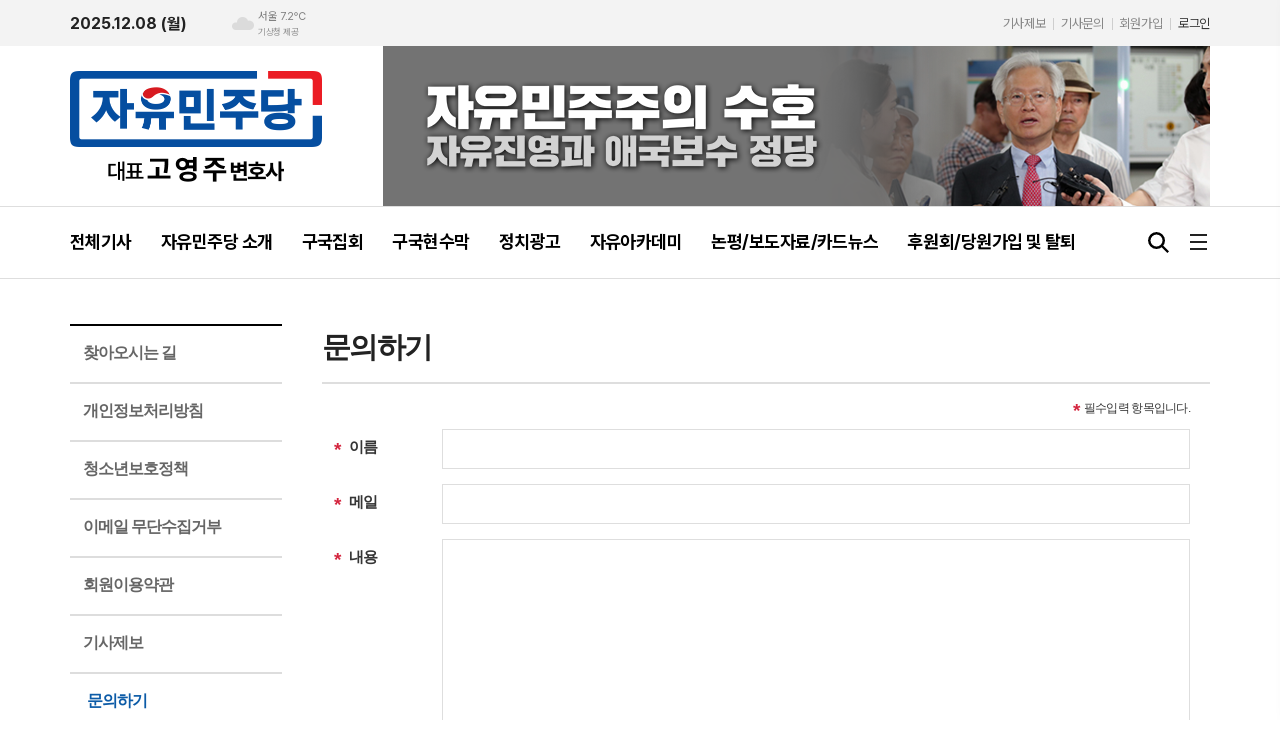

--- FILE ---
content_type: text/html; charset=utf-8
request_url: https://ldp.or.kr/home/page.html?code=contact
body_size: 8864
content:
<!DOCTYPE html>
<html lang="ko">
<head>
<meta charset="UTF-8">
<meta http-equiv="X-UA-Compatible" content="IE=edge">
<meta property="og:url"					content="https://www.ldp.or.kr/home/page.html?code=contact" />
<meta property="og:type"				content="article" />
<meta property="og:title"				content="자유민주당" />
<meta property="og:description"			content="자유민주당" />
<meta property="og:image"				content="https://www.ldp.or.kr/data/design/logo/default_image_share_20230706130236.png" />
<meta name="twitter:url"				content="https://www.ldp.or.kr/home/page.html?code=contact" />
<meta name="twitter:title"				content="자유민주당" />
<meta name="twitter:card"				content="photo" />
<meta name="twitter:image"				content="https://www.ldp.or.kr/data/design/logo/default_image_share_20230706130236.png" />
<link rel="canonical" href="https://www.ldp.or.kr/home/page.html?code=contact" />
<link rel="apple-touch-icon-precomposed" href="/data/skin/layout/1/m20/images/favicon72.png">
<link rel="apple-touch-icon-precomposed" sizes="144x144" href="/data/skin/layout/1/m20/images/favicon144.png">
<link rel="shortcut icon" href="/data/skin/layout/1/m20/images/favicon.ico"> 
<link rel="icon" href="/data/skin/layout/1/m20/images/favicon.ico" type="image/x-icon">
<link rel="alternate" type="application/rss+xml" title="RSS 2.0" href="/data/rss/news.xml">
<link type="text/css" rel="stylesheet" href="/data/skin/layout/1/m20/images/css/index_cache.css">
<link type="text/css" rel="stylesheet" href="/data/skin/content/1/theme_title/index_cache.css">
<link type="text/css" rel="stylesheet" href="/data/skin/content/1/widget/index.css">
<!--[if lte IE 8]>
<link rel="stylesheet" type="text/css" href="/data/skin/layout/1/m20/images/css/ie_cache.css">
<![endif]-->
<title>자유민주당</title>

<link href="/data/cache/skin/1/head-cnts.css?20090508101900" type="text/css" rel="stylesheet" />
<link href="/data/cache/skin/1/page-cnts.css?20090508101900" type="text/css" rel="stylesheet" />
<meta name="subject" content="자유민주당" />
<meta name="Copyright" content="자유민주당" />
<meta name="keywords" content="자유민주당" />
<meta name="title" content="자유민주당" />
<meta name="description" content="자유민주당" />

<script type='text/javascript' src='/plugin/jquery/jquery-1.3.2.min.js'></script>
<script type='text/javascript' src='/js/common/jquery.cookie.js'></script>
<script type='text/javascript' src='/plugin/jquery/jquery-ui-1.7.2.custom.min.js'></script>
<script type='text/javascript' src='/plugin/jquery/plugins/jquery.floatobject-1.0.js'></script>
<script type='text/javascript' src='/plugin/jquery/plugins/jquery.uploadify-v2.1.0/swfobject.js'></script>
<script type='text/javascript' src='/plugin/jquery/plugins/jquery.uploadify-v2.1.0/jquery.uploadify.v2.1.0.min.js'></script>
<script type='text/javascript' src='/plugin/jquery/plugins/jquery.newsticker.js'></script>
<script type='text/javascript' src='/plugin/jquery/plugins/jquery-galleryview/jquery.easing.1.3.js'></script>
<script type='text/javascript' src='/plugin/jquery/plugins/jquery-galleryview/jquery.galleryview-1.1.js'></script>
<script type='text/javascript' src='/plugin/jquery/plugins/jquery-galleryview/jquery.timers-1.1.2.js'></script>
<script type='text/javascript' src='/js/iecontrol.js'></script>
<script type='text/javascript' src='/js/xml_supports.js'></script>
<script type='text/javascript' src='/js/menu.js'></script>
<script type='text/javascript' src='/js/mynews.js'></script>
<script type='text/javascript' src='/js/input.js'></script>
<script type="text/javascript" src="/js/common/jquery-1.11.1.js"></script>
<script type="text/javascript" src="/js/common/jquery.fitvids.js"></script>
<script type="text/javascript" src="/js/common/swipe.js"></script>
<script type="text/javascript" src="/js/common/jquery.bxslider.js"></script>
<script type="text/javascript" src="/js/common/jquery.sticky.js"></script>
<script type="text/javascript" src="/js/common/icheck.js"></script>
<script type="text/javascript" src="/js/common/jquery-ui-1.9.2.custom.js"></script>
<script type="text/javascript" src="/js/common/jquery.easy-ticker.js"></script>
<link type="text/css" rel="stylesheet" href="/js/common/swiper.css">
<script type="text/javascript" src="/js/common/swiper.jquery.min.js"></script>
<script type="text/javascript" src="/js/common/jquery.simplyscroll.js"></script>
<link type="text/css" rel="stylesheet" href="/js/common/slick.css">
<script type="text/javascript" src="/js/common/slick.js"></script>
<script type="text/javascript" src="/js/common/jquery.slimscroll.js"></script>
<script type="text/javascript" src="/js/jquery.swipebox.js"></script><link rel="stylesheet" href="/plugin/photozoom/swipebox.css"><script type="text/javascript">
	var jQuery11 = $.noConflict(true);
</script>
<script type="text/javascript" src="/js/common/style.js"></script>
<meta property="naverblog:title"				content="" />

<script>
function ajaxGetSkinContent(layout_tpl, lay_no)
{
	$("#btn_more_" + lay_no).hide();
	$("#btn_more_loading_" + lay_no).show();
	if($("#skin_content_" + lay_no).attr("data-page") === undefined)
	{
		$("#skin_content_" + lay_no).attr("data-page", 1);
	}
	var page = Number($("#skin_content_" + lay_no).attr("data-page")) + 1;
	var mode = "get_skin_content";
	var parameter = "mode=" + mode + "&layout_tpl=" + layout_tpl + "&lay_no=" + lay_no + "&ajax_page=" + page + "&sec_no=0";

	$.ajax({
		url: "/news/ajax.php",
		data: parameter,
		dataType: "json",
		type:"POST",
		error: function(error) {
			console.log(error);
			return;
		},
		success: function(data){

			if(data.error_code)
			{
				console.log(data.error_message);
				return false;
			}
			$("#skin_content_" + lay_no).append($(data.html).find("#skin_content_" + lay_no).html());
			$("#skin_content_" + lay_no).attr("data-page", page);

			if($(data.html).find("#skin_content_" + lay_no).children().length >= $("#skin_content_" + lay_no).attr("data-count"))
			{
				$("#btn_more_" + lay_no).show();
			}
			$("#btn_more_loading_" + lay_no).hide();
		},
	});
}
</script>

<style>
.menu_wrap .hidden_skin, .top_ban_wrap .hidden_skin, .head_ban .hidden_skin { background: url(/data/skin/content/1/theme_title/images/bg_hr.png) repeat 0 0; height: 50px;}
.menu_wrap .html_no { position: absolute; right: 2px; top: 1px; background: #000; border-radius: 10px; color: #fff; font-family: Apple SD Gothic Neo, 돋움, Dotum, Helvetica, Droid Sans, AppleSDGothic, Arial, sans-serif; font-size: 12px; border: 1px solid #fff; display: block; padding: 1px 4px;}
.menu_wrap .html_text, .top_ban_wrap .html_text, .head_ban .html_text { position: absolute; right: 2px; top: 1px; background: #000; border-radius: 10px; color: #fff; font-family: Apple SD Gothic Neo, 돋움, Dotum, Helvetica, Droid Sans, AppleSDGothic, Arial, sans-serif; font-size: 12px; border: 1px solid #fff; display: block; padding: 1px 4px;}
.menu_wrap .html_no:before { content: "No."}
</style>

				<script async src='https://www.googletagmanager.com/gtag/js?id=G-MPV6GZK0YF'></script>
				<script>
				window.dataLayer = window.dataLayer || [];
				function gtag(){dataLayer.push(arguments);}
				gtag('js', new Date());

				gtag('config', 'G-MPV6GZK0YF');
				</script>
			
</head>

<body>

<!-- HEADER -->
<!-- 접근성 메뉴 -->
<ul class="accessibility">
	<li><a href="#gnb">주메뉴 바로가기</a></li>
	<li><a href="#container">본문 바로가기</a></li>
</ul>

<!-- 상단 네비게이터 -->
<div class="wrapper top_nav">
	<div>
		
		<div>
			<p class="today_txt">2025.12.08 (월)</p>
			
			<ul class="sns_link">
							</ul>
			
									<div class="weather_box wt02 ico02">
							<ul class="weather_slide" id="weather_slide_8be6fc814781954606547919dafb812e">
																<li class="icon_w"><span class="iw01">맑음</span>동두천 5.5℃</li>
																<li class="icon_w"><span class="iw02">구름조금</span>강릉 12.2℃</li>
																<li class="icon_w"><span class="iw04">연무</span>서울 7.2℃</li>
																<li class="icon_w"><span class="iw04">연무</span>대전 9.7℃</li>
																<li class="icon_w"><span class="iw04">연무</span>대구 5.8℃</li>
																<li class="icon_w"><span class="iw04">연무</span>울산 10.3℃</li>
																<li class="icon_w"><span class="iw04">박무</span>광주 10.3℃</li>
																<li class="icon_w"><span class="iw04">연무</span>부산 11.7℃</li>
																<li class="icon_w"><span class="iw03">구름많음</span>고창 9.7℃</li>
																<li class="icon_w"><span class="iw02">구름조금</span>제주 14.0℃</li>
																<li class="icon_w"><span class="iw01">맑음</span>강화 5.5℃</li>
																<li class="icon_w"><span class="iw03">구름많음</span>보은 9.0℃</li>
																<li class="icon_w"><span class="iw03">구름많음</span>금산 10.3℃</li>
																<li class="icon_w"><span class="iw02">구름조금</span>강진군 5.9℃</li>
																<li class="icon_w"><span class="iw02">구름조금</span>경주시 6.6℃</li>
																<li class="icon_w"><span class="iw01">맑음</span>거제 12.1℃</li>
															</ul>
							<script>
								jQuery11('#weather_slide_8be6fc814781954606547919dafb812e').bxSlider({
									auto: true,
									mode: 'fade',
									pause: 2500
								});
							</script>
							<a href="http://www.kma.go.kr/" class="wc" target="_blank">기상청 제공</a>
						</div>
		</div>
		
		<div>
			<ul class="tn_right">
								
				<li><a href="/home/page.html?code=report" >기사제보</a></li>
				<li><a href="/home/page.html?code=contact" >기사문의</a></li>
				
								<li><a href="/member/member_join.html">회원가입</a></li>
				<li><a href="/member/member_login.html" class="c_black">로그인</a></li>
							</ul>
		</div>
		
	</div>
</div>

<!-- 헤더 -->
<div id="header" class="wrapper">
	<div>
		
		<div class="head_top">
			<div>
				<h1>
					<b>
						<a href='/' target='_top' onfocus='blur()'><img src='/data/design/logo/toplogo_20230706130236.png'  height=76 alt='자유민주당' class='png24' /></a>
						<a href="/" class="name_logo"><img src="/data/images/head_logo_name.png?230804" style="height: 25px;" alt="대표 고영주 변호사"></a>
					</b>
				</h1>
				
				<a href="/"><img src="/data/images/bg_head_cen02.png" style="height: 160px;" alt="자유민주주의 수호 자유진영과 애국보수 정당"></a>
				
			</div>
		</div>
		
	</div>
</div>

<div class="wrapper head_cen">
	<div>
		<div class="pr">	
						<a href="#" class="all_nav"><span>메뉴</span></a>
					</div>
		
		<div class="pr">	
			<a href="javascript:void(0)" class="btn_all_search"><span></span><i>검색창 열기</i></a>
		</div>
		
		<!-- 검색 -->
		<div class="search_box">
			<form method="get" action="/news/search_result.html">
				<fieldset>
					<legend>기사검색</legend>
					<div class="search_con" style="display: none;">
						<div>
							<label for="search" class="blind">검색어를 입력해주세요</label>
							<input id="search" name="search" type="text" class="head_search" placeholder="검색어를 입력해주세요">
							<button title="검색하기" class="btn_search" onclick="document.form_top_search.submit();">검색하기</button>
						</div>
					</div>
				</fieldset>
			</form>
		</div>
		
		<div>
			
						
			
			<!-- GNB 서브 세로형-->
			<ul id="gnb" class="vertical">
								<li>
					<a href="/news/article_list_all.html"  ><span>전체기사</span></a>
									</li>
								<li>
					<a href="/news/section_list_all.html?sec_no=96"  ><span>자유민주당 소개</span></a>
										<ul id="submenu2" style="display: none;">
												<li><a href="/news/section_list_all.html?sec_no=112" ><span>당대표 인사말씀</span></a></li>
												<li><a href="/news/section_list_all.html?sec_no=113" ><span>자유민주당 조직도</span></a></li>
												<li><a href="/news/section_list_all.html?sec_no=115" ><span>자유민주당 강령/당헌/당규</span></a></li>
												<li><a href="/news/section_list_all.html?sec_no=116" ><span>자유민주당 정책/공약</span></a></li>
												<li><a href="/news/section_list_all.html?sec_no=117" ><span>자유민주당 정책자료실</span></a></li>
												<li><a href="/news/section_list_all.html?sec_no=118" ><span>자유민주당 로고</span></a></li>
												<li><a href="/news/section_list_all.html?sec_no=131" ><span>고영주대표 발표 (영상)</span></a></li>
												<li><a href="/news/section_list_all.html?sec_no=133" ><span>업무교류협약(MOU)체결 단체</span></a></li>
												<li><a href="/news/section_list_all.html?sec_no=125" ><span>공지사항</span></a></li>
											</ul>		
									</li>
								<li>
					<a href="/news/section_list_all.html?sec_no=135"  ><span>구국집회</span></a>
									</li>
								<li>
					<a href="/news/section_list_all.html?sec_no=98"  ><span>구국현수막</span></a>
										<ul id="submenu4" style="display: none;">
												<li><a href="/news/section_list_all.html?sec_no=105" ><span>최신 구국현수막</span></a></li>
												<li><a href="/news/section_list_all.html?sec_no=127" ><span>현수막훼손 고발사례</span></a></li>
											</ul>		
									</li>
								<li>
					<a href="/news/section_list_all.html?sec_no=104"  ><span>정치광고</span></a>
										<ul id="submenu5" style="display: none;">
												<li><a href="/news/section_list_all.html?sec_no=119" ><span>최신 정치광고</span></a></li>
												<li><a href="/news/section_list_all.html?sec_no=106" ><span>예전 정치광고</span></a></li>
											</ul>		
									</li>
								<li>
					<a href="/news/section_list_all.html?sec_no=108"  ><span>자유아카데미</span></a>
									</li>
								<li>
					<a href="/news/section_list_all.html?sec_no=120"  ><span>논평/보도자료/카드뉴스</span></a>
										<ul id="submenu7" style="display: none;">
												<li><a href="/news/section_list_all.html?sec_no=121" ><span>논평</span></a></li>
												<li><a href="/news/section_list_all.html?sec_no=122" ><span>보도자료</span></a></li>
												<li><a href="/news/section_list_all.html?sec_no=132" ><span>카드뉴스</span></a></li>
											</ul>		
									</li>
								<li>
					<a href="/news/section_list_all.html?sec_no=109"  ><span>후원회/당원가입 및 탈퇴</span></a>
										<ul id="submenu8" style="display: none;">
												<li><a href="/news/section_list_all.html?sec_no=110" ><span>후원회</span></a></li>
												<li><a href="/news/section_list_all.html?sec_no=111" ><span>당원가입 및 탈퇴</span></a></li>
											</ul>		
									</li>
							</ul>
			<script type="text/javascript">
			jQuery11(function(){
				var gnbMenu = jQuery11('#gnb > li');
				
				gnbMenu.hover(function(){
					jQuery11(this).children('a').addClass('on');
					jQuery11(this).children('ul').stop().slideDown(300);
				}, function(){
					jQuery11(this).children('a').removeClass('on');
					jQuery11(this).children('ul').hide();
				});
			});
			</script>
						
		</div>
		
	</div>
</div>



<div class="allnav_wrap">
	
	<div class="swiper-container">
		<div class="swiper-wrapper">
			<div class="swiper-slide">
				<a href="#" class="allnav_close">닫기</a>
				
				<ul class="allnav">
										<li>
						<a href="/news/article_list_all.html"  >전체기사</a>
											</li>
										<li>
						<a href="/news/section_list_all.html?sec_no=96"  >자유민주당 소개</a>
												<ul id="submenu2">
														<li><a href="/news/section_list_all.html?sec_no=112" ><span>당대표 인사말씀</span></a></li>
														<li><a href="/news/section_list_all.html?sec_no=113" ><span>자유민주당 조직도</span></a></li>
														<li><a href="/news/section_list_all.html?sec_no=115" ><span>자유민주당 강령/당헌/당규</span></a></li>
														<li><a href="/news/section_list_all.html?sec_no=116" ><span>자유민주당 정책/공약</span></a></li>
														<li><a href="/news/section_list_all.html?sec_no=117" ><span>자유민주당 정책자료실</span></a></li>
														<li><a href="/news/section_list_all.html?sec_no=118" ><span>자유민주당 로고</span></a></li>
														<li><a href="/news/section_list_all.html?sec_no=131" ><span>고영주대표 발표 (영상)</span></a></li>
														<li><a href="/news/section_list_all.html?sec_no=133" ><span>업무교류협약(MOU)체결 단체</span></a></li>
														<li><a href="/news/section_list_all.html?sec_no=125" ><span>공지사항</span></a></li>
													</ul>		
											</li>
										<li>
						<a href="/news/section_list_all.html?sec_no=135"  >구국집회</a>
											</li>
										<li>
						<a href="/news/section_list_all.html?sec_no=98"  >구국현수막</a>
												<ul id="submenu4">
														<li><a href="/news/section_list_all.html?sec_no=105" ><span>최신 구국현수막</span></a></li>
														<li><a href="/news/section_list_all.html?sec_no=127" ><span>현수막훼손 고발사례</span></a></li>
													</ul>		
											</li>
										<li>
						<a href="/news/section_list_all.html?sec_no=104"  >정치광고</a>
												<ul id="submenu5">
														<li><a href="/news/section_list_all.html?sec_no=119" ><span>최신 정치광고</span></a></li>
														<li><a href="/news/section_list_all.html?sec_no=106" ><span>예전 정치광고</span></a></li>
													</ul>		
											</li>
										<li>
						<a href="/news/section_list_all.html?sec_no=108"  >자유아카데미</a>
											</li>
										<li>
						<a href="/news/section_list_all.html?sec_no=120"  >논평/보도자료/카드뉴스</a>
												<ul id="submenu7">
														<li><a href="/news/section_list_all.html?sec_no=121" ><span>논평</span></a></li>
														<li><a href="/news/section_list_all.html?sec_no=122" ><span>보도자료</span></a></li>
														<li><a href="/news/section_list_all.html?sec_no=132" ><span>카드뉴스</span></a></li>
													</ul>		
											</li>
										<li>
						<a href="/news/section_list_all.html?sec_no=109"  >후원회/당원가입 및 탈퇴</a>
												<ul id="submenu8">
														<li><a href="/news/section_list_all.html?sec_no=110" ><span>후원회</span></a></li>
														<li><a href="/news/section_list_all.html?sec_no=111" ><span>당원가입 및 탈퇴</span></a></li>
													</ul>		
											</li>
									</ul>
			</div>
		</div>
		
	    <!-- Add Scroll Bar -->
	    <div class="swiper-scrollbar"></div>
	</div>
	
	<script>
	var swiper = new Swiper('.swiper-container', {
		direction: 'vertical',
		slidesPerView: 'auto',
		freeMode: true,
		freeModeMomentumBounce: false,
		freeModeMomentumBounceRatio: 0,
		scrollbar: { 
			el: '.swiper-scrollbar'
		},
		mousewheel: true,
	});
	</script>
  
</div>

<div class="allnav_mask" style="display: none;"></div>
<script type="text/javascript">
jQuery11(function(){

	var allBody = jQuery11('html');
	var allNav = jQuery11('.all_nav');
	var allNavWrap = jQuery11('.allnav_wrap');
	var allNavClose = jQuery11('.allnav_close');
	var allNavMask = jQuery11('.allnav_mask');
	
	allNav.on('click',function(){
		if(allNavWrap.css('right') == ('-240px')){
			allBody.addClass('hidden');
			allNavWrap.addClass('active');
			allNavMask.show();
			return false;
		} else {
			allBody.removeClass('hidden');
			allNavWrap.removeClass('active');
			allNavMask.hide();
			return false;
		};
	});
	
	allNavClose.on('click',function(){
		allBody.removeClass('hidden');
		allNavWrap.removeClass('active');
		allNavMask.hide();
		return false;
	});
	
	allNavMask.on('click',function(){
		allBody.removeClass('hidden');
		allNavWrap.removeClass('active');
		allNavMask.hide();
		return false;
	});
	
	jQuery11(document).on('click',function(){
		allBody.removeClass('hidden');
		allNavWrap.removeClass('active');
		allNavMask.hide();
	});
	allNavWrap.on('click',function(e){ 
		e.stopPropagation(); 
	});
	
});
</script>


<!-- STICKY BANNER -->
<div class="top_banner">
    <div class="banner_wrap">
         <div class="banner_left">
	         
         </div>
         <div class="banner_right">
	         
         </div>
    </div> 
</div>

<!-- CONTENT -->
<div id="container" class="wrapper">
	<div>
		
		<!-- 신문사 소개 -->
		<div class="column col28 pt10">
			<div class="st_pos">
				<ul class="company_lnb">
										<li><a href="page.html?code=map" >찾아오시는 길</a></li>
					<li><a href="page.html?code=policy" >개인정보처리방침</a></li>
					<li><a href="page.html?code=policy2" >청소년보호정책</a></li>
					<li><a href="page.html?code=email" >이메일 무단수집거부</a></li>
					<li><a href="page.html?code=agreement" >회원이용약관</a></li>
					<li><a href="page.html?code=report" >기사제보</a></li>
					<li><a href="page.html?code=contact" class="on">문의하기</a></li>
				</ul>
			</div>
			
			<div>
				<div class="pl20 company_wrap">
					<h3>
												문의하기
						
												
					</h3>
										
<script type="text/javascript">
function send()
{
	if($("#name").val().trim() == "")
	{
		alert("이름을 입력해주세요");
		$("#name").focus();
		return false;
	}
	if($("#email").val().trim() == "")
	{
		alert("이메일을 입력해주세요");
		$("#email").focus();
		return false;
	}
	var regex=/^([\w-]+(?:\.[\w-]+)*)@((?:[\w-]+\.)*\w[\w-]{0,66})\.([a-z]{2,6}(?:\.[a-z]{2})?)$/;
	if(regex.test($("#email").val()) === false) 
	{
		alert("잘못된 이메일 형식입니다.");
		$("#email").focus();
		return false;
	} 
	if($("#tmp_body").val().trim() == "")
	{
		alert("내용을 입력해주세요");
		$("#tmp_body").focus();
		return false;
	}
	
		if($("#spamCode").val().trim() == "")
	{
		alert("스팸코드를 입력해주세요");
		$("#spamCode").focus();
		return false;
	}
	
	if(!$("#is_agree02").is(":checked"))
	{
		alert("개인정보 수집,이용에 관한 정책에 동의를 해주세요.");
		return false;
	}
	
	var txt = "";
	txt += "- 이름 : "+$("#name").val()+"<br>";
	txt += "- 이메일 : "+$("#email").val()+"<br>";
	txt += "- 내용 :<br>";
	txt += $("#tmp_body").val()+"<br>";
	$("#body").val(txt);

	txt = "고객문의 ["+$("#name").val()+"님]";
	$("#subject").val(txt);

	return true;
}

$(document).ready(function(){
//	$("#signForm").validate();
});

$(function() {
	$('#spamauth').attr('src', '/plugin/spam_auth/chsignup.php');
});

</script>


						<div class="company_form">
							<p class="require_txt"><b>*</b>필수입력 항목입니다.</p>
							
							<form name="signForm" id="signForm" method="post" action="/mybbs/bbs.html" enctype="multipart/form-data" onSubmit="return send()">
								<input type="hidden" name="subject" id="subject" value="">
								<input type="hidden" name="is_html" value="0">
								<input type="hidden" name="is_notice" value="0">
								<input type="hidden" name="is_secret" value="0">
								<input type="hidden" name="mode" value="add_rec">
								<input type="hidden" name="bbs_code" value="request">
								<input type="hidden" name="category" value="">
								<input type="hidden" name="passwd" value="[:::RANDOM:::]">
								<input type="hidden" name="massage" value=" 접수가 완료 되었습니다. 감사합니다.">
								<textarea name="body" id="body" style="display:none"></textarea>
								<fieldset>
									<div class="form_box terms_con">
										
										<dl>
											<dt><label for="name" class="require">이름</label></dt>
											<dd><input type="text" name="name" id="name" value=""></dd>
										</dl>
										
										<dl>
											<dt><label for="email" class="require">메일</label></dt>
											<dd><input type="text" name="email" id="email" value=""></dd>
										</dl>
										
										<dl>
											<dt><label for="tmp_body" class="require">내용</label></dt>
											<dd><textarea name="tmp_body" id="tmp_body"></textarea></dd>
										</dl>
										
																				<!-- //스팸인증(비로그인 사용자 일때) -->
										<dl>
											<dt><label for="tmp_body" class="require">스팸인증</label></dt>
											<dd>
												<img src="/data/skin/layout/1/m20/images/default/request/reg.gif" id="spamauth">
												<input type="text" name="spamCode" id="spamCode" class="required spaminput ml05" style="width: 150px;" placeholder="그림의 내용입력">
											</dd>
										</dl>
										<!-- 스팸인증// -->
																				<div class="terms_wrap">
											<h3>개인정보 수집&middot;이용에 관한 정책</h3>
											<div class="terms_box">
	<h1>자유민주당 개인정보 처리방침</h1>
	
	<p>자유민주당(이하 ‘회사’라 한다)는(은) 개인정보 보호법 제30조에 따라 정보주체의 개인정보를 보호하고 이와 관련한 고충을 신속하고 원활하게 처리할 수 있도록 하기 위하여 다음과 같이 개인정보 처리지침을 수립 · 공개합니다. 회사는 개인정보취급방침을 개정하는 경우 회사 웹사이트 공지사항(또는 개별공지)을 통하여 공지할 것입니다.</p>
	
	<h2>개인정보의 처리목적</h2>
	<p>회사는 다음의 목적을 위하여 개인정보를 처리합니다. 처리하고 있는 개인정보는 다음의 목적 이외의 용도로는 이용되지 않으며, 이용 목적이 변경되는 경우에는 개인정보 보호법 제18조에 따라 별도의 동의를 받는 등 필요한 조치를 이행할 예정입니다. </p>
	<ol>
		<li><span>①</span> 홈페이지 회원 가입 및 관리 <br>
	     회원 가입의사 확인, 회원제 서비스 제공에 따른 본인 식별 · 인증, 회원자격 유지 · 관리, 제한적 본인확인제 시행에 따른 본인확인, 서비스 부정이용 방지, 만 14세 미만 아동의 개인정보 처리시 법정대리인의 동의여부 확인, 각종 고지 · 통지, 고충처리 등을 목적으로 개인정보를 처리합니다. </li>
		<li><span>②</span>  재화 또는 서비스 제공<br>
	     물품배송, 서비스 제공, 계약서 · 청구서 발송, 콘텐츠 제공, 맞춤서비스 제공, 본인인증, 연령인증, 요금결제 · 정산, 채권추심 등을 목적으로 개인정보를 처리합니다. </li>
		<li><span>③</span> 고충처리 <br>
	     민원인의 신원 확인, 민원사항 확인, 사실조사를 위한 연락 · 통지, 처리결과 통보 등의 목적으로 개인정보를 처리합니다. </li>
	</ol>
	
	<h2>처리하는 개인정보 항목</h2>
	<p>회사는 다음의 개인정보 항목을 처리하고 있습니다. </p>
	<ol>
		<li><span>①</span> 홈페이지 회원 가입 및 관리
			<ol>
				<li><span>-</span> 필수항목 : 성명, 생년월일, 아이디, 비밀번호, 성별, 이메일주소, 닉네임</li>
				<li><span>-</span> 선택항목 : 주소, 전화번호, 프로필사진</li>
			</ol>
		</li>
		<li><span>②</span> 재화 또는 서비스 제공 시
			<ol>
				<li><span>-</span> 필수항목 : 성명, 생년월일, 아이디, 비밀번호, 주소, 전화번호, 이메일주소, 아이핀번호, 신용카드번호, 은행계좌정보 등 결제에 필요한 정보 </li>
			</ol>
		</li>
		<li><span>③</span> 인터넷 서비스 이용과정에서 아래 개인정보 항목이 자동으로 생성되어 수집될 수 있습니다. 
			<ol>
				<li><span>-</span> IP주소, 쿠키, MAC주소, 서비스 이용기록, 방문기록, 불량 이용기록 등 </li>
			</ol>
		</li>
	</ol>
	
	<h2>개인정보의 처리 및 보유기간</h2>
	<ol>
		<li><span>①</span> 회사는 법령에 따른 개인정보 보유 · 이용기간 또는 정보주체로부터 개인정보를 수집 시에 동의 받은 개인정보 보유 · 이용기간 내에서 개인정보를 처리 · 보유합니다.</li>
		<li><span>②</span> 각각의 개인정보 처리 및 보유 기간은 다음과 같습니다. 
			<ol>
				<li><span>1.</span> 홈페이지 회원 가입 및 관리 : 홈페이지 탈퇴 시까지 <br>다만, 다음의 사유에 해당하는 경우에는 해당 사유 종료 시까지 
					<ol>
						<li><span>1)</span> 관계 법령 위반에 따른 수사․조사 등이 진행중인 경우에는 해당 수사 · 조사 종료 시까지 </li>
						<li><span>2)</span> 홈페이지 이용에 따른 채권 · 채무관계 잔존 시에는 해당 채권 · 채무관계 정산 시까지 </li>
					</ol>
				</li>
				<li><span>2.</span> 재화 또는 서비스 제공 : 재화․서비스 공급완료 및 요금결제․정산 완료 시까지<br>다만, 다음의 사유에 해당하는 경우에는 해당 기간 종료 시까지 
					<ol>
						<li><span>1)</span> 「전자상거래 등에서의 소비자 보호에 관한 법률」에 따른 표시․광고, 계약내용 및 이행 등 거래에 관한 기록 
							<ul>
						    	<li><span>-</span> 표시 · 광고에 관한 기록 : 6월 </li>
								<li><span>-</span> 계약 또는 청약철회, 대금결제, 재화 등의 공급기록 : 5년 </li>
								<li><span>-</span> 소비자 불만 또는 분쟁처리에 관한 기록 : 3년 </li>
							</ul>
						</li><li><span>2)</span> 「통신비밀보호법」제41조에 따른 통신사실확인자료 보관
							<ul>
								<li><span>-</span> 가입자 전기통신일시, 개시․종료시간, 상대방 가입자번호, 사용도수, 발신기지국 위치추적자료 : 1년 </li>
								<li><span>-</span> 컴퓨터통신, 인터넷 로그기록자료, 접속지 추적자료 : 3개월</li>
							</ul>
						</li>
					</ol>
				</li>
			</ol>
		</li>
	</ol>
</div>

										</div>
										
										<div class="terms_agree">
											<span class="chk_all">
												<input type="checkbox" name="is_agree02" id="is_agree02" value="agree">
												<label for="is_agree02" class="chk">위의 개인정보 수집&middot;이용에 관한 정책에 동의 합니다.</label>
											</span>
										</div>
										
										<div class="btn_center">
											<input type="submit" name="image" value="확인" class="btn_blue c01">
										</div>
										
									</div>
								</fieldset>
							</form>
						</div>																				
				</div>
			</div>
		</div>
		<!-- // 신문사 소개 -->
		
	</div>

</div>

<!-- FOOTER -->
<div id="footer">
	<div class="wrapper foot_top">
		<div>
			<div class="foot_nav">
				<ul>
					<li><a href="/news/section_list_all.html?sec_no=96">자유민주당 소개</a></li>
					<li><a href="/home/page.html?code=map">찾아오시는 길</a></li>
					<li><a href="/home/page.html?code=policy"><b>개인정보처리방침</b></a></li>
					<li><a href="/home/page.html?code=policy2">청소년보호정책 (책임자 : 이석우)</a></li>
					<li><a href="/home/page.html?code=email">이메일 무단수집거부</a></li>
					<li><a href="/home/page.html?code=report">기사제보</a></li>
					<li class="bgnone"><a href="/home/page.html?code=contact">문의하기</a></li>
				</ul>
			</div>
		</div>
	</div>
	
	<div class="wrapper foot_bot">
		<div>
			<div class="foot_wrap">
				
				<h6><b><a href='/' target='_top' onfocus='blur()'><img src='/data/design/logo/taillogo_20230706130236.png' alt='로고'  height=44 class='png24' /></a></b></h6>
				
				<div class="foot_con">
					<p>
						주소 : (04158) 서울특별시 마포구 큰우물로 75, 405호 (도화동, 성지빌딩) <br />
고유번호: 144-82-69697 | 등록일 :  2023-07-05 | 대표자 : 고영주 | 당원가입 전화번호 : 02-717-1948, <br />
010-3620-5142 (문자 주시면 연락드리겠습니다.) 팩스 번호 : 070-4185-7319<br />
<b>Copyright @자유민주당 Corp. All rights reserved.</b>
					</p>
					
					<b>
						<a href="http://www.mediaon.co.kr/" target="_blank">
							<img src="/data/skin/layout/1/m20/images/img/logo_sponsor.png" width="105" height="12" alt="powered by mediaOn" />
						</a>
					</b>
					
					<p class="update mt10"><b class="mr00">UPDATE</b>: 2025년 12월 04일 14시 52분</p>
				</div>
				
			</div>
			
			<div class="btn_top_wrap"><div><a href="javascript:void(0)" onClick="goToByScroll()" class="btn_top" style="display: none;">최상단으로</a></div></div>
			
		</div>
	</div>
</div>




<script type="text/javascript">
var gtracker_type = 1;	// 0:접속자,1:페이지뷰
document.write(unescape("%3Cscript src='/weblog/gtracker.js' type='text/javascript'%3E%3C/script%3E"));
</script>



<script type="text/javascript">
	<!--
	if(navigator.userAgent.match(/android/i) || navigator.userAgent.match(/(iphone)|(ipod)|(ipad)/i))
	{
		var btn_mobile = '\
	<div class="btn_mobile">\
		<a href="/?mobile_reset"><img src="/data/skin/layout/1/m20/images/btn/btn_mobile_ver.png" /></a>\
	</div>\
		';
		document.writeln(btn_mobile);
	}
	//-->
</script>

<script type="text/javascript" src="/data/skin/layout/1/m20/images/js/style.js"></script>


</body>
</html>

--- FILE ---
content_type: text/css
request_url: https://ldp.or.kr/data/skin/layout/1/m20/images/css/index_cache.css
body_size: 3255
content:
@charset "utf-8";

@import "reset_cache.css";
@import "module_cache.css";
@import "company_cache.css";

/* Common Layout */
.body_wrap { position: relative; min-width: 1200px;}

#header *,
#footer *,
.top_nav *,
.head_cen * { letter-spacing: -0.03em;}

.wrapper { position: relative; width: 100%; min-width: 1200px;}
.wrapper > div { position: relative; max-width: 1140px; margin: 0 auto; padding: 0 30px;}

.col_headline { padding: 0 0 40px;}
.line_box { border-top: 3px solid #222; padding: 50px 0;}
.line_box > .column { display: flex;}

/* 상단 네비게이션 */
.top_nav { font-size: 13px; color: #808080; background: #f3f3f3; font-family: -apple-system, BlinkMacSystemFont, 'Pretendard Variable', Pretendard, Apple SD Gothic Neo, 맑은고딕, Malgun Gothic, Droid Sans, sans-serif;}
.top_nav > div { display: flex; align-items: center; justify-content: space-between;}
.top_nav > div > div { display: flex; align-items: center; padding: 7px 0;}
.top_nav a { color: #888;}
.top_nav .sns_link { display: flex; align-items: center; margin: 0 12px;}
.top_nav .sns_link a { display: flex; width: 30px; height: 30px; background: url(../btn/btn_sns.png?2202) no-repeat 0 0; background-size: 300px 60px; text-indent: -9999em;}
.top_nav .sns_link a.sl01 { background-position: 0 0;}		/* 유튜브 */
.top_nav .sns_link a.sl02 { background-position: -30px 0;}	/* 페이스북 */
.top_nav .sns_link a.sl03 { background-position: -60px 0;}	/* 트위터 */
.top_nav .sns_link a.sl04 { background-position: -90px 0;}	/* 인스타그램 */
.top_nav .sns_link a.sl05 { background-position: -120px 0;}	/* 네이버 */
.top_nav .sns_link a.sl06 { background-position: -150px 0;}	/* 포스트 */
.top_nav .sns_link a.sl07 { background-position: -180px 0;}	/* rss */
.top_nav .sns_link a.sl08 { background-position: -210px 0;}	/* 카카오톡 */
.top_nav .sns_link a.sl09 { background-position: -240px 0;}	/* 카카오채털 */
.top_nav .sns_link a.sl10 { background-position: -270px 0;}	/* 카카오스토리 */
.top_nav .sns_link a:hover { background-position-y: -30px;}

.top_nav .tn_right { display: flex; align-items: center;}
.top_nav .tn_right li { position: relative; padding-left: 8px; margin-left: 8px;}
.top_nav .tn_right li:after { position: absolute; left: 0; top: 50%; margin-top: -5px; content: ""; display: block; width: 1px; height: 12px; background: rgba(0,0,0,.15);}
.top_nav .tn_right li:first-child:after { display: none;}
.top_nav .tn_right li a { display: block;}
.top_nav .tn_right li a:hover { color: #222;}

/* 날짜 */
.today_txt { font-weight: bold; font-size: 16px; color: #222; margin-right: 15px; letter-spacing: 0;}

/* Header */
#header { z-index: 1000; font-family: -apple-system, BlinkMacSystemFont, 'Pretendard Variable', Pretendard, Apple SD Gothic Neo, 맑은고딕, Malgun Gothic, Droid Sans, sans-serif;}
#header > div { padding: 0; max-width: 1200px;}
.head_top { position: relative; padding: 0 30px;}
.head_top > div { display: flex; justify-content: space-between; align-items: center; min-height: 160px;}
.head_top > div h1 { max-width: 252px; text-align: center; padding: 20px 0;}
.head_top .name_logo { display: block; margin-top: 10px;}
.head_top .ban_wrap { display: flex; align-items: center;}
.head_top .ht_left { padding: 30px 0;}
.head_top .ht_right { max-width: 260px; padding: 30px 0;}

.head_cen { position: relative; z-index: 1200; border-top: 1px solid #dedede; border-bottom: 1px solid #dedede; font-family: -apple-system, BlinkMacSystemFont, 'Pretendard Variable', Pretendard, Apple SD Gothic Neo, 맑은고딕, Malgun Gothic, Droid Sans, sans-serif;}
.head_cen > div { position: static;}

#gnb { text-align: center; display: flex; flex-wrap: wrap; align-items: center; text-align: center; height: 71px; margin-left: -15px;}
#gnb > li { display: block;}
#gnb > li:first-child { background: none;}
#gnb > li > a { position: relative; display: block; height: 71px; line-height: 69px; font-size: 18px; padding: 0 15px; color: #000; font-weight: bold; margin-right: -1px; z-index: 1;}
#gnb > li > a > span { position: relative; display: block;}
#gnb > li > a > span:after { position: absolute; left: 50%; top: -1px; margin-left: 0; content: ""; display: block; width: 0; height: 3px; background: #3080c5; transition: all .3s ease;}

#gnb > li > a.on, #gnb > li > a.active { color: #3080c5;}
#gnb > li > a.on > span:after, #gnb > li > a.active > span:after { left: 0; width: 100%;}

#gnb.horizontal .sub_wrap { position: absolute; left: 0; box-shadow: 0 5px 10px rgba(255,255,255,.3); -webkit-backdrop-filter: blur(10px); backdrop-filter: blur(10px); border-top: 3px solid #004795;  background: rgba(12,91,167,.9);}
#gnb.horizontal .sub_wrap > div { display: flex; align-items: center; justify-content: center;}
#gnb.horizontal .sub_wrap h2 { position: relative; margin-right: 40px; padding: 20px 0;}
#gnb.horizontal .sub_wrap h2:after { position: absolute; right: -30px; top: 50%; margin-top: -3px; content: ""; display: block; width: 6px; height: 6px; background: rgba(255,255,255,.5); border-radius: 50%;}
#gnb.horizontal .sub_wrap h2 a { font-size: 22px; color: #fff; white-space: nowrap; opacity: .7;}
#gnb.horizontal .sub_wrap ul { display: flex; flex-wrap: wrap; padding: 20px 0;}
#gnb.horizontal .sub_wrap ul li { margin: 10px 15px;}
#gnb.horizontal .sub_wrap ul li a { color: #fff; font-weight: bold; font-size: 17px; transition: all .3s ease; border-top: 1px solid transparent; border-bottom: 1px solid transparent;}
#gnb.horizontal .sub_wrap ul li a:hover { border-bottom: 1px solid #fff;}

#gnb.vertical > li { position: relative;}
#gnb.vertical > li > ul { position: absolute; left: 0; top: 71px; background: #fff; border: 1px solid #dedede; border-top-color: #fff; text-align: left; padding: 0 0 10px; border-radius: 0 0 12px 12px;}
#gnb.vertical > li > ul li { float: none; display: block; padding: 0; background: none; text-align: left;}
#gnb.vertical > li > ul li:first-child { padding-left: 0; margin-left: 0;}
#gnb.vertical > li > ul li a { display:block; padding: 12px 40px 12px 20px; color: #888; font-weight: bold; font-size: 17px;}
#gnb.vertical > li > ul li a span { display: inline-block; white-space: nowrap;}
#gnb.vertical > li > ul li a:hover, #gnb > li > ul li a.active { color: #0c5ba7;}

/* Search */
.btn_all_search { position: absolute; right: 30px; top: 6px; z-index: 100;}
.btn_all_search > span { position: relative; display: block; width: 41px; height: 60px; text-indent: -9999px; transition: all .3s ease; transform: scale(0);}
.btn_all_search > span:after, 
.btn_all_search > span:before { position: absolute; left: 7px; top: 50%; margin-top: -1px; content: ""; display: block; width: 26px; height: 0.21em; background: #000;}
.btn_all_search > span:after { transform: rotate(45deg);}
.btn_all_search > span:before { transform: rotate(-45deg);}
.btn_all_search > i { position: absolute; left: 0; top: 0; display: block; width: 41px; height: 60px; background: url(../btn/btn_search.svg?230808) no-repeat center center; text-indent: -9999em; transition: all .3s ease; transform: scale(1);}
.btn_all_search.on > i { transform: scale(0);}
.btn_all_search.on > span { transform: scale(1);}

.search_con { position: absolute; left: 0; top: 71px; width: 100%; background: rgba(0,0,0,.8); -webkit-backdrop-filter: saturate(180%) blur(20px); backdrop-filter: saturate(180%) blur(20px); z-index: 1500;}
.search_con > div { position: relative; margin: 30px auto; width: 468px; border: 2px solid rgba(255,255,255,.3); border-radius: 10px;}
.search_con > div:after { content: ""; display: block; clear: both;}
.search_con input { float: left; border: 0; font-size: 17px; padding: 15px 15px; width: 400px; background: transparent; color: #fff; font-family: -apple-system, BlinkMacSystemFont, 'Pretendard Variable', Pretendard, Apple SD Gothic Neo, 맑은고딕, Malgun Gothic, Droid Sans, sans-serif;}
.search_con .i_label { top: 10px; left: 13px; font-size: 17px; color: #fff;}
.search_box .btn_search { position: absolute; right: 0; top: 0; width: 43px; height: 100%; background:url(../btn/btn_search_w.svg?230808) no-repeat center center; text-indent: -9999px;}
.head_search::placeholder { color: #fff;}

/* Footer */
#footer { font-family: -apple-system, BlinkMacSystemFont, 'Pretendard Variable', Pretendard, Apple SD Gothic Neo, 맑은고딕, Malgun Gothic, Droid Sans, sans-serif;}
#footer .wrapper > div { max-width: 1140px;}
.foot_top { background: #f4f4f4;}

.foot_wrap { position: relative; padding: 22px 0 30px;}
.foot_wrap:after { content: ""; display: block; clear: both;}
.foot_wrap h6 { position: absolute; left: 0; top: 25px; display: table; margin-right: 40px; text-align: center;}
.foot_wrap h6 b { display: table-cell; vertical-align: middle; text-align: center;}
.foot_wrap > div { padding-left: 176px;}

.foot_nav { padding: 17px 0 19px; height: 18px;}
.foot_nav > ul { position: relative; text-align: center;}
.foot_nav > ul li { display: inline-block;}
.foot_nav > ul li:before { position: relative; top: -1px; content: "|"; font-size: 12px; margin: 0 14px 0 12px; color: #ccc;}
.foot_nav > ul li:first-child:before { visibility: hidden;}
.foot_nav > ul li a { font-size: 15px; color: #666;}
.foot_nav > ul li a:hover { text-decoration: underline;}

.foot_con > p { font-size: 13px; color: #666; line-height: 1.7; letter-spacing: -0.04em;}
.foot_con > p * { font-style: normal; font-weight: normal; color: #666; margin-right: 10px; letter-spacing: 0;}
.foot_con > b { position: absolute; right: 0; bottom: 40px;}
.foot_con .update { letter-spacing: 0; color: #999;}
.foot_con .update > b { font-weight: bold;}

/* Content */
#container { position: relative;}
#container > div { padding: 35px 0 70px;}

.page_tit { position:relative; font-size: 26px; padding-bottom: 17px; line-height: 1.2; margin-left: -2px; border-bottom: 1px solid #dedede; margin-bottom: 20px;}

.btn_mobile { position: relative; text-align: center; padding: 15px 0;}
.aside_box { position: relative; padding-left: 20px;}

.line_wrap { margin: 0 0 20px; background: url(../bg/bg_linewrap.png) repeat-y 699px 0; border-bottom: 1px solid #dedede;}
.line_wrap02 { padding: 20px 0 0; background: url(../bg/bg_linewrap.png) repeat-y 299px 0;}
.bg_wrap { padding: 0 0 20px; background: url(../bg/bg_bgwrap.png) repeat-y right 0; margin-bottom: 20px;}
hr.line { display: block; outline: none; padding: 0; margin: 0; height: 1px; border: none; background: #dedede;}

.scroll-in01, .scroll-in02 { z-index: 10;}

/* 전체메뉴 */
.hidden { overflow: hidden; height: 100%;}

.all_nav { position: absolute; right: 0; top: 0; display: block; width: 23px; height: 70px; z-index: 1000;}
.all_nav > span { position: relative; top: 34px; display: block; text-indent: -9999em; width: 17px; height: 2px; background: #222; margin: 0 auto;}
.all_nav > span:before { position: absolute; left: 0; top: -7px; content: ""; display: block; width: 17px; height: 2px; background: #222;}
.all_nav > span:after { position: absolute; left: 0; bottom: -7px; content: ""; display: block; width: 17px; height: 2px; background: #222;}

.allnav_wrap { position: fixed; right: -240px; top: 0; width: 220px; height: 100%; background: rgba(255,255,255,.9); z-index: 10010; box-shadow: 0 0 20px rgba(0,0,0,.45); transition: right .3s ease-out; overflow: hidden; -webkit-backdrop-filter: blur(20px); backdrop-filter: blur(20px); font-family: -apple-system, BlinkMacSystemFont, 'Pretendard Variable', Pretendard, Apple SD Gothic Neo, 맑은고딕, Malgun Gothic, Droid Sans, sans-serif;}
.allnav_wrap.active { right: 0;}

.allnav_wrap .swiper-container { width: 220px; height: 100%;}
.allnav_wrap .swiper-slide { height: auto;}
.allnav_wrap .swiper-container-vertical > .swiper-scrollbar { right: 0 !important; top: 0 !important; height: 100% !important;}
.allnav_wrap .swiper-scrollbar-drag { border-radius: 0 !important; background: #777 !important;}

.allnav_close { position: absolute; right: 10px; top: 10px; display: block; width: 25px; height: 25px; background: url(../btn/btn_aside_close.png) no-repeat center center; text-indent: -9999em;}

.allnav { padding: 50px 0 20px;}
.allnav > li { border-top: 1px solid #d3d3d3;}
.allnav > li > a { position: relative; display: block; padding: 10px 35px 10px 20px; font-size: 17px; font-weight: bold; background: rgba(0,0,0,.07); transition: all .3s ease;}
.allnav > li > a:after { position: absolute; right: 20px; top: 50%; margin-top: -5px; content: ""; display: block; width: 6px; height: 10px; background: url(../btn/btn_aside_arrow.png) no-repeat 0 0;}
.allnav > li > ul { padding: 7px 0 10px; overflow: hidden; margin-left: 20px;}
.allnav > li > ul > li > a { position: relative; display: block; font-size: 15px; font-weight: bold; padding: 4px 13px; color: #808080; transition: color .3s ease;}
.allnav > li > ul > li > a:after { position: absolute; left: 0; top: 50%; content: ""; display: block; width: 8px; height: 1px; background: #dedede;}
.allnav > li > ul > li > a:before { position: absolute; left: 0; bottom: 50%; content: ""; display: block; width: 1px; height: 60px; background: #dedede;}
.allnav > li > a.active, .allnav > li:hover > a { background-color: #0c5ba7; color: #fff;}
.allnav > li > a.active:after, .allnav > li:hover > a:after { background-position-y: -15px;}

.allnav > li > ul > li > a.active, .allnav > li > ul > li > a:hover { color: #f34235;}

.allnav_mask { position: fixed; left: 0; top: 0; width: 100%; height: 100%; background: rgba(0,0,0,.3); z-index: 10009; -webkit-backdrop-filter: blur(5px); backdrop-filter: blur(5px);}

.arv_009 .mov_wrap { position: static !important;}

.info_txt { border: 5px solid #eee; border-radius: 15px; padding: 10px 15px; margin-bottom: 20px;}

--- FILE ---
content_type: text/css
request_url: https://ldp.or.kr/data/skin/content/1/theme_title/index_cache.css
body_size: 82
content:
@charset "utf-8";

@import "/data/cache/template/content/1/theme_title/index.css";

--- FILE ---
content_type: text/css
request_url: https://ldp.or.kr/data/cache/skin/1/page-cnts.css?20090508101900
body_size: 296
content:
@charset "utf-8";
/*  begin */


.arl_003 { position: relative;}

.arl_003 .rate_list { position: relative;}
.arl_003 .rate_list li { position: relative; padding-left: 24px; margin-top: 12px;}
.arl_003 .rate_list li:first-child { margin-top: 0;}
.arl_003 .rate_list li a { display: block; line-height: 1.3;}
.arl_003 .rate_list li a span { position: absolute; left: 0; top: 0; width: 24px; font-size: 17px; color: #f34235; display: block; font-family: rubik, sans-serif; font-weight: 300; line-height: 1;}
.arl_003 .rate_list li a:hover { color: #808080;}
/*  end */


--- FILE ---
content_type: text/css
request_url: https://ldp.or.kr/data/skin/layout/1/m20/images/css/reset_cache.css
body_size: 3253
content:
@charset "utf-8";

@import url(https://fonts.googleapis.com/css?family=Rubik:400,300,400italic);

@font-face {
	font-family: 'Pretendard Variable';
	font-weight: 45 920;
	font-style: normal;
	src: local('Pretendard Variable'), url('/data/fonts/PretendardVariable.woff2') format('woff2-variations');
}

@font-face {
	font-family: 'Pretendard';
	font-weight: 900;
	src: local('Pretendard Bold'), url('/data/fonts/Pretendard-Bold.woff2') format('woff2'), url('/data/fonts/Pretendard-Bold.woff') format('woff');
}

@font-face {
	font-family: 'Pretendard';
	font-weight: 600;
	src: local('Pretendard SemiBold'), url('/data/fonts/Pretendard-SemiBold.woff2') format('woff2'), url('/data/fonts/Pretendard-SemiBold.woff') format('woff');
}

@font-face {
	font-family: 'Pretendard';
	font-weight: 400;
	src: local('Pretendard Regular'), url('/data/fonts/Pretendard-Regular.woff2') format('woff2'), url('/data/fonts/Pretendard-Regular.woff') format('woff');
}

/* Reset */
html, body, div, span, applet, object, iframe, h1, h2, h3, h4, h5, h6, p, blockquote, pre, a, abbr, acronym, address, big, cite, code, del, dfn, em, font, img, ins, kbd, q, s, samp, small, strike, strong, sub, sup, tt, var, b, u, i, center, dl, dt, dd, ol, ul, li, fieldset, form, label, legend, table, caption, tbody, tfoot, thead, tr, th, td, textarea, button, input {
	margin:	0;
	outline:0;
	border:	0;
	padding:0;
	-webkit-text-size-adjust: none;
	-webkit-font-smoothing: antialiased;
	letter-spacing: -0.06em;
}

article, aside, details, figcaption, figure, footer, header, hgroup, menu, nav, section {
	display: block;
}

video {
	display: block;
	width: 100% !important;
}

iframe { display: block;}

/* common */
body, html {
	font-family: 맑은고딕, Malgun Gothic, Apple SD Gothic Neo, 돋움, Dotum, Helvetica, Droid Sans, AppleSDGothic, Arial, sans-serif;
	color: #363636;
	font-size: 13px;
}
h1, h2, h3, h4, h5, h6 { 
	font-size: 13px;
}
ol, ul {
	list-style:none;
}
blockquote, q {
	quotes:none;
}
hr { 
	display:none;
}
.spc { display: block; outline: 0; border: 0; margin: 0;}
:active, :focus {
	outline:0;
}
.skin_margin { display: block; outline: 0; border: 0; margin: 0;}
a {
	color: #363636;
	text-decoration:none;
}
a, li, input, label, tr, textarea, .mask, button, .l_mask, .icheckbox, .iradio, .r_mask, .layer_mask { 
	-webkit-tap-highlight-color:rgba(0,0,0,0); 
	-webkit-focus-ring-color:rgba(0, 0, 0, 0); 
	outline:none;
}
img { 
	border:0; 
	padding:0; 
	outline:0;
}
ins { 
	text-decoration:none;
}
del { 
	text-decoration:line-through;
}
table { 
	width:100%; 
	border-collapse:collapse; 
}
img, input, label, select { 
	vertical-align:middle;
}
legend { position: absolute; z-index: -1; visibility: hidden;}

/* basic style */
.accessibility { position: absolute; visibility: hidden; z-index: -1;}
.ffd { font-size: 12px; letter-spacing: -0.03em;}
.fwn { font-weight:normal !important;}
.fsn { font-style:normal !important;}
.tdu { text-decoration:underline !important;}
.no_bb { border-bottom: 0 !important;}
.blind { position:absolute; visibility:hidden; z-index:-1;}
.clearfix:after { content:""; display:block; clear:both;}
.mask { width:100%; height:100%; position:fixed; left:0; top:0; z-index:50; background:rgba(0,0,0,.5);}
.i_label { position: absolute; cursor: text; line-height: 1;}
.ofe { display: block; text-overflow:ellipsis; overflow:hidden; white-space:nowrap;}

/* clamp SET */
.clamp { display: block; line-height: 1.6; overflow: hidden; display:-webkit-box; -webkit-box-orient:vertical;}
.clamp.c2 { height: 39px; -webkit-line-clamp:2;}
.clamp.c3 { height: 58px; -webkit-line-clamp:3;}
.clamp.c4 { height: 77px; -webkit-line-clamp:4;}
.clamp.c5 { height: 96px; -webkit-line-clamp:5;}
.clamp.c6 { height: 115px; -webkit-line-clamp:6;}

.clamp13 { display: block; line-height: 1.3; overflow: hidden; display:-webkit-box; -webkit-box-orient:vertical;}
.clamp13.c2 { height: 31px; -webkit-line-clamp:2;}
.clamp13.c3 { height: 46px; -webkit-line-clamp:3;}
.clamp13.c4 { height: 61px; -webkit-line-clamp:4;}
.clamp13.c5 { height: 76px; -webkit-line-clamp:5;}
.clamp13.c6 { height: 91px; -webkit-line-clamp:6;}

/* colunm SET */
.column { 
	position:relative; 
	margin: 0 -10px;
}
.column.colpd {
	margin: 0;
}
.column:after { content:""; display:block; clear:both;}
.column > * {
	position:relative; 
	float:left;
	width: 100%;
}
.column > * > * { position: relative; margin: 0 10px;}
.column.colpd > * > * { margin: 0;}

.column.col02 > * { width: 50%;}
.column.col03 > * { width: 33.3333%;}
.column.col04 > * { width: 25%;}
.column.col05 > * { width: 20%;}
.column.col06 > * { width: 16.6666%;}
.column.col08 > * { width: 12.5%;}
.column.col10 > * { width: 10%;}

.column.col19 > * { width: 90%;}
.column.col19 > *:first-child { width: 10%;}
.column.col28 > * { width: 80%;}
.column.col28 > *:first-child { width: 20%;}
.column.col37 > * { width: 70%;}
.column.col37 > *:first-child { width: 30%;}
.column.col46 > * { width: 60%;}
.column.col46 > *:first-child { width: 40%;}
.column.col64 > * { width: 40%;}
.column.col64 > *:first-child { width: 60%;}
.column.col73 > * { width: 30%;}
.column.col73 > *:first-child { width: 70%;}
.column.col82 > * { width: 20%;}
.column.col82 > *:first-child { width: 80%;}
.column.col91 > * { width: 10%;}
.column.col91 > *:first-child { width: 90%;}

.column.inner { margin: 0 -20px;}
.column.inner > * { width: 58.3%;}
.column.inner > *:first-child { width: 41.7%;}
.column.inner > * > * { margin: 0 20px;}
.column.inner02 > * { width: 430px;}
.column.inner02 > *:first-child { width: 270px;}

.column.m35 { margin: 0 -25px;}
.column.m35 > * > * { margin: 0 25px;}

.column.col_headline { margin: 0 -15px;}
.column.col_headline > * > * { margin: 0 15px;}
.column.col_headline > * { width: 32%;}
.column.col_headline > *:first-child { width: 68%;}

.column.comlay > * { width: 33.3%;}
.column.comlay > *:first-child { width: 66.7%;}

.column.sublay > * { width: 30%;}
.column.sublay > *:first-child { width: 70%;}

.lline { position: relative;}
.lline:after { position: absolute; left: 0; top: 0; content: ""; display: block; width: 1px; height: 100%; background: rgba(0,0,0,.1);}

/* align */
.pr { position:relative;}
.cb { clear:both !important;}
.fl { float:left !important;}
.fr { float:right !important;}
.db { display:block !important;}
.a_left { text-align:left !important;}
.a_cen { text-align:center !important;}
.a_right { text-align:right !important;}
.a_just { text-align:right !important;}
.vat { vertical-align:top !important;}
.vam { vertical-align:middle !important;}
.vab { vertical-align:baseline !important;}

/* 스킨별 하단 공통 마진 */
.cmb { margin-bottom: 30px !important;}

/* reset SET */
.m_cen { margin:0 auto !important;}
.no_pd { padding:0 !important;}
.no_ls { letter-spacing:0 !important;}
.no_bd { border:0 !important;}
.no_bb { border-bottom:none !important;}
.no_bt { border-top:none !important;}
.no_mg { margin:0 !important;}
.no_mb { margin-bottom:0 !important;}
.no_ml { margin-left:0 !important;}
.no_pb { padding-bottom:0 !important;}
.no_pt { padding-top:0 !important;}

/* margin top */
.mt_40 { margin-top:-40px !important;}
.mt_10 { margin-top:-10px !important;}
.mt00 { margin-top:0px !important;}
.mt02 { margin-top:2px !important;}
.mt05 { margin-top:5px !important;}
.mt10 { margin-top:10px !important;} 
.mt15 { margin-top:15px !important;} 
.mt20 { margin-top:20px !important;}
.mt25 { margin-top:25px !important;}
.mt30 { margin-top:30px !important;}
.mt40 { margin-top:40px !important;}
.mt50 { margin-top:50px !important;}
.mt_44 { margin-top:-44px !important;}
.mt_5 { margin-top:-5px !important;}

/* margin right */
.mr00 { margin-right:0px !important;}
.mr02 { margin-right:2px !important;}
.mr04 { margin-right:4px !important;}
.mr05 { margin-right:5px !important;}
.mr10 { margin-right:10px !important;}
.mr15 { margin-right:15px !important;}
.mr20 { margin-right:20px !important;}
.mr25 { margin-right:25px !important;}
.mr30 { margin-right:30px !important;}
.mr40 { margin-right:40px !important;}
.mr50 { margin-right:50px !important;}

/* margin bottom */
.mb_1 { margin-bottom:-1px !important;}
.mb_20 { margin-bottom:-20px !important;}
.mb00 { margin-bottom:0px !important;}
.mb02 { margin-bottom:2px !important;}
.mb03 { margin-bottom:3px !important;}
.mb04 { margin-bottom:4px !important;}
.mb05 { margin-bottom:5px !important;}
.mb10 { margin-bottom:10px !important;}
.mb15 { margin-bottom:15px !important;}
.mb20 { margin-bottom:20px !important;}
.mb25 { margin-bottom:25px !important;}
.mb30 { margin-bottom:30px !important;}
.mb35 { margin-bottom:35px !important;}
.mb38 { margin-bottom:38px !important;}
.mb40 { margin-bottom:40px !important;}
.mb50 { margin-bottom:50px !important;}
.mb60 { margin-bottom:60px !important;}
.mb80 { margin-bottom:80px !important;}

/* margin left */
.ml_5 { margin-left:-5px !important;}
.ml00 { margin-left:0px !important;}
.ml03 { margin-left:3px !important;}
.ml05 { margin-left:5px !important;}
.ml10 { margin-left:10px !important;}
.ml15 { margin-left:15px !important;}
.ml20 { margin-left:20px !important;}
.ml25 { margin-left:25px !important;}
.ml28 { margin-left:28px !important;}
.ml30 { margin-left:30px !important;}
.ml40 { margin-left:40px !important;}
.ml50 { margin-left:50px !important;}

/* padding top */
.pt00 { padding-top:0px !important;}
.pt08 { padding-top:8px !important;}
.pt10 { padding-top:10px !important;}
.pt15 { padding-top:15px !important;}
.pt20 { padding-top:20px !important;}
.pt25 { padding-top:25px !important;}
.pt30 { padding-top:30px !important;}
.pt45 { padding-top:45px !important;}

/* padding right */
.pr00 { padding-right:0 !important;}
.pr02 { padding-right:2px !important;}
.pr05 { padding-right:5px !important;}
.pr10 { padding-right:10px !important;}
.pr15 { padding-right:15px !important;}
.pr20 { padding-right:20px !important;}
.pr30 { padding-right:30px !important;}
.pr40 { padding-right:40px !important;}

/* padding bottom */
.pb00 { padding-bottom:0px !important;}
.pb01 { padding-bottom:1px !important;}
.pb02 { padding-bottom:2px !important;}
.pb05 { padding-bottom:5px !important;}
.pb10 { padding-bottom:10px !important;}
.pb13 { padding-bottom:13px !important;}
.pb15 { padding-bottom:15px !important;}
.pb20 { padding-bottom:20px !important;}
.pb30 { padding-bottom:30px !important;}
.pb60 { padding-bottom:60px !important;}

/* padding left */
.pl00 { padding-left:0 !important;}
.pl02 { padding-left:2px !important;}
.pl05 { padding-left:5px !important;}
.pl08 { padding-left:8px !important;}
.pl10 { padding-left:10px !important;}
.pl15 { padding-left:15px !important;}
.pl20 { padding-left:20px !important;}
.pl30 { padding-left:30px !important;}
.pl40 { padding-left:40px !important;}

/* Edit mode */
.portlet { position: relative; min-height: 10px;}
.menu_wrap { position: relative; border: 1px dashed #ccc; margin: -1px -2px 0 0; transition: .3s all ease;}
.menu_wrap:hover { box-shadow: 0 0 20px rgba(0,0,0,.3); z-index: 70;}
.edit_box { position: absolute; right: -1px; top: 0; clear: both; z-index: 60; opacity: 0; min-width: 200px;}
.edit_box:after { content: ""; display: block; clear: both;}
.menu_wrap iframe { position: relative;}
.menu_wrap iframe:after { content: ""; display: block; position: absolute; left: 0; top: 0; width: 100%; height: 300px; background: #f00; z-index: 50;}
.edit_box h6 { float: left; font-size: 0;}
.edit_box > div { float: right; font-size: 0;}
.edit_box > div:after { content: ""; display: block; clear: both;}
.edit_box > div a { float: left; display: block; line-height: 1; margin: 0; border-left: 1px solid #fff;}
.edit_box > div a:hover { opacity: .8;}
.edit_box > div a img { vertical-align: middle; margin: 0;}
.edit_top { position: relative; background: #000 url(../bg/bg_layout.png) no-repeat 0 0; margin-bottom: 1px; opacity: 1; min-width: inherit;}
.skin_name { position: absolute; right: -1px; top: 18px; background: #555; color: #fff; padding-left: 3px; font-size: 11px; font-family: Apple SD Gothic Neo, 돋움, Dotum, Helvetica, Droid Sans, AppleSDGothic, Arial, sans-serif; letter-spacing: -0.02em; z-index: 60; line-height: 16px; height: 16px; border: 1px solid #fff; opacity: 0;}
.skin_name:after { content: ""; display: block; clear: both;}
.skin_name a { float: right;}
.menu_wrap .spc { position: relative; overflow: hidden;}
.menu_wrap .spc:after { position: absolute; left: 0; top: 0; content: ""; display: block; width: 100%; height: 500px; background: url(../bg/bg_hr.png) repeat 0 0;}
.menu_wrap .skin_margin { position: relative; overflow: hidden;}
.menu_wrap .skin_margin:after { position: absolute; left: 0; top: 0; content: ""; display: block; width: 100%; height: 500px; background: url(../bg/bg_hr02.png) repeat 0 0;}
.menu_wrap .edit_box, .skin_name { transition: .3s all ease; border: 1px solid #fff; box-shadow: 0 0 5px rgba(0,0,0,.3);}
.menu_wrap .edit_box.show { opacity: 1;}
.menu_wrap:hover .edit_box, .menu_wrap:hover .skin_name { opacity: 1; z-index: 9999 ;}

--- FILE ---
content_type: text/css
request_url: https://ldp.or.kr/data/cache/template/content/1/theme_title/index.css
body_size: 6365
content:
@charset "utf-8";

@import url('https://fonts.googleapis.com/css?family=Rubik:700i');

/* icon font SET <span class="ics ics02"></span> 와 같이 사용 */
@font-face {
	font-family: 'icomoon';
	src:url('/data/skin/content/1/theme_title/fonts/icomoon.eot');
	src:url('/data/skin/content/1/theme_title/fonts/icomoon.eot#iefix') format('embedded-opentype'),
		url('/data/skin/content/1/theme_title/fonts/icomoon.ttf') format('truetype'),
		url('/data/skin/content/1/theme_title/fonts/icomoon.woff') format('woff'),
		url('/data/skin/content/1/theme_title/fonts/icomoon.svg#icomoon') format('svg');
	font-weight: normal;
	font-style: normal;
}

.ics {
	font-family: 'icomoon';
	speak: none;
	font-style: normal;
	font-weight: normal;
	font-variant: normal;
	text-transform: none;
	line-height: 1;
	-webkit-font-smoothing: antialiased;
}
	
.ics:before { font-weight: normal; font-size: inherit;}

.ics00:before { content: "\e900";} /* 최근기사 화살표 : arl_008 */
.ics04:before { content: "\e904";} /* 아래 화살표 */
.ics05:before { content: "\e905";} /* 관련기사 카메라 : arv_003 */

textarea { resize: none;}

.menu_wrap .hidden_skin { background: url(/data/skin/content/1/theme_title/images/bg_hr.png) repeat 0 0; height: 50px;}
.menu_wrap .html_no { position: absolute; right: 2px; top: 1px; background: #000; border-radius: 10px; color: #fff; font-family: Apple SD Gothic Neo, 돋움, Dotum, Helvetica, Droid Sans, AppleSDGothic, Arial, sans-serif; font-size: 12px; border: 1px solid #fff; display: block; padding: 1px 4px;}
.menu_wrap .html_no:before { content: "No."}

/* Title SET */
.tit_set { position: relative; margin-bottom: 13px; margin-bottom: calc(19px - 7px);}
.tit_set h2 { color: #363636; margin-right: 30px; font-size: 19px; text-overflow:ellipsis; overflow:hidden; white-space:nowrap;}
.tit_set h2 a { color: #363636; font-size: 19px;}
.tit_set .btn_art_more { position: absolute; top: 50%; right: 0; margin-top: -9px; display: block; padding-right: 1px;}

.tit_set.ts01 { border-top: 1px solid #848484; border-bottom: 1px solid #dedede; padding: 11px 0 14px;}

.tit_set.ts02 { position: relative; border-top: 2px solid #0c5ba7; padding: 7px 0;}

.tit_set.ts03 { position: relative; border-bottom: 2px solid #0c5ba7; padding: 7px 0 12px;}

.tit_set.ts04 { position: relative; border-left: 4px solid #0c5ba7; padding: 2px 0 7px 10px;}

.tit_set.ts05 { position: relative; padding: 2px 0 0; min-height: 27px;}
.tit_set.ts05 h2 a { background: #fff; z-index: 2; position: relative; padding-right: 10px;}
.tit_set.ts05 h2:before { position: absolute; left: 0; top: 50%; margin-top: -1px; width: 100%; content: ""; display: block; height: 2px; background: #0c5ba7; z-index: 1;}
.tit_set.ts05 .btn_art_more { background-color: #fff; z-index: 2;}

.tit_set .ics { display: block; padding-left: 10px;}
.tit_set .ics:before { display: inline-block; height: 17px; background: url(/data/skin/content/1/theme_title/images/btn_art_more.png) no-repeat 0 0;}
.tit_set .ics01:before { content: ""; width: 39px; background-position: 0 0;} /* 더보기 1 */
.tit_set .ics02:before { content: ""; width: 9px; background-position: -40px 0;} /* 더보기 2 */
.tit_set .ics03:before { content: ""; width: 17px; background-position: -50px 0;} /* 더보기 3 */

.tit_set.ts06 { position: relative; padding: 7px 0 11px 10px; background: #0c5ba7; min-height: 23px; margin-bottom: 17px !important;}
.tit_set.ts06 h2 { color: #fff !important;}
.tit_set.ts06 h2 a, .tit_set.ts06 h2 a * { color: #fff !important;}
.tit_set.ts06 .btn_art_more { right: 10px;}
.tit_set.ts06 h2 .ics { position: absolute; left: 7px; bottom: -14px; z-index: 1;}
.tit_set.ts06 h2 .ics:before { background: none; font-size: 6px; color: #0c5ba7;}

.tit_set.ts07 { position: relative; padding: 7px 0 13px 15px; background: #0c5ba7 url(/data/skin/content/1/theme_title/images/bg_tit_line.png) no-repeat 3px 3px; min-height: 23px;}
.tit_set.ts07 h2 { color: #fff !important;}
.tit_set.ts07 h2 a, .tit_set.ts07 h2 a * { color: #fff !important;}
.tit_set.ts07 .btn_art_more { right: 8px;}
.tit_set.ts07 h2 .ics { position: absolute; left: 10px; top: 25px; z-index: 1;}
.tit_set.ts07 h2 .ics:before { background: none; font-size: 6px; color: #0c5ba7;}

.tit_set.ts09 { position: relative; padding: 7px 0 10px 10px; background: #f3f3f3; min-height: 23px; border: 1px solid #dedede; border-top: 0;}
.tit_set.ts09:after { position: absolute; left: -1px; top: 0; content: ""; display: block; width: 100%; padding-left: 2px; height: 1px; background: #0c5ba7;}
.tit_set.ts09 .btn_art_more { right: 7px;}

.tit_set.ts10 { position: relative; border-top: 2px solid #dedede; border-bottom: 1px solid #dedede; padding-top: 1px;}
.tit_set.ts10 > div { padding: 7px 0 10px 0; background: #fff; min-height: 23px; border-top: 1px solid #dedede;}
.tit_set.ts10 .btn_art_more { right: 5px;}

.tit_set.ts11 { position: relative; padding: 0 0 7px; border-bottom: 1px solid #dedede;}
.tit_set.ts11 > div { position: relative; border-left: 5px solid #0c5ba7; padding: 2px 0 7px 9px;}
.tit_set.ts11 > div:before { position: absolute; left: -5px; top: 0; content: ""; display: block; width: 5px; height: 100%; background-color: rgba(255,250,160,.5);}
.tit_set.ts11 > div:after { position: absolute; left: -5px; top: 0; content: ""; display: block; width: 5px; height: 5px; background: #004795;}
.tit_set.ts11 .btn_art_more { right: 7px;}
.tit_set.ts11 .btn_art_more .ics.ics01 { margin-right: -7px;}

.tit_set.ts12 { position: relative;}
.tit_set.ts12 > div { position: relative; border-left: 5px solid #0c5ba7; padding: 2px 0 7px 9px;}
.tit_set.ts12 > div:before { position: absolute; left: -5px; top: 0; content: ""; display: block; width: 5px; height: 100%; background-color: rgba(255,250,160,.5);}
.tit_set.ts12 > div:after { position: absolute; left: -5px; top: 0; content: ""; display: block; width: 5px; height: 5px; background: #004795;}
.tit_set.ts12 .btn_art_more { right: 7px;}
.tit_set.ts12 .btn_art_more .ics.ics01 { margin-right: -7px;}

.tit_set.ts13 { position: relative; border-bottom: 1px solid #dedede;}
.tit_set.ts13 > div { position: relative;}
.tit_set.ts13 > div:before { position: absolute; left: 0; top: 0; content: ""; display: block; width: 5px; height: 100%; background-color: rgba(0,0,0,.15); z-index: 2;}
.tit_set.ts13 h2 { color: #fff !important;}
.tit_set.ts13 h2 a, .tit_set.ts13 h2 a * { color: #fff !important;}
.tit_set.ts13 h2 a { position: relative; display: inline-block; padding: 3px 15px 6px 12px; background-color: #0c5ba7; z-index: 1;}
.tit_set.ts13 .btn_art_more { right: 7px;}
.tit_set.ts13 .btn_art_more .ics.ics01 { margin-right: -7px;}

.tit_set.ts14 { position: relative; padding: 0 0 7px; border-bottom: 1px solid #dedede;}
.tit_set.ts14 > div { position: relative; border-left: 4px solid #0c5ba7; padding: 2px 0 7px 9px;}
.tit_set.ts14 .btn_art_more { right: 7px;}
.tit_set.ts14 .btn_art_more .ics.ics01 { margin-right: -7px;}

.tit_set.ts15 { position: relative; border-bottom: 1px solid #dedede;}
.tit_set.ts15 > div { margin-bottom: -1px;}
.tit_set.ts15 h2 { color: #fff !important;}
.tit_set.ts15 h2 a { position: relative;  display: inline-block; border-bottom: 1px solid #0c5ba7; padding: 2px 0 7px; z-index: 1;}
.tit_set.ts15 .btn_art_more { right: 7px;}
.tit_set.ts15 .btn_art_more .ics.ics01 { margin-right: -7px;}

.tit_set.ts16 { position: relative; border-bottom: 1px solid #0c5ba7;}
.tit_set.ts16 > div { margin-bottom: -1px;}
.tit_set.ts16 h2 { color: #fff !important;}
.tit_set.ts16 h2 a { position: relative; display: inline-block; border-bottom: 4px solid #0c5ba7; padding: 2px 0 7px; z-index: 1;}
.tit_set.ts16 .btn_art_more { right: 7px;}
.tit_set.ts16 .btn_art_more .ics.ics01 { margin-right: -7px;}

.tit_set.ts17 { position: relative;}
.tit_set.ts17:after { position: absolute; bottom: 0; left: 0; content: ""; display: block; width: 100%; height: 4px; background: #0c5ba7 url(/data/skin/content/1/theme_title/images/bg_w50.png) repeat 0 0;}
.tit_set.ts17 > div { margin-bottom: -1px;}
.tit_set.ts17 h2 { color: #fff !important;}
.tit_set.ts17 h2 a { position: relative; display: inline-block; padding: 2px 15px 12px 0; z-index: 1;}
.tit_set.ts17 h2 a:after { position: absolute; bottom: 0; right: 0; content: ""; display: block; width: 100%; height: 4px; z-index: 2; background: #0c5ba7 url(/data/skin/content/1/theme_title/images/bg_w50_skew.png) no-repeat right 0;}

.tit_set.ts18 { position: relative; border-bottom: 1px solid #0c5ba7;}
.tit_set.ts18 > div { margin-bottom: -1px; overflow: hidden;}
.tit_set.ts18 h2 { color: #fff !important;}
.tit_set.ts18 h2 a, .tit_set.ts18 h2 a * { color: #fff !important;}
.tit_set.ts18 h2 a { position: relative; display: inline-block; padding: 3px 10px 6px 11px; min-height: 23px; background-color: #0c5ba7; z-index: 1;}
.tit_set.ts18 h2 a:after { position: absolute; right: -15px; top: 0; content: ""; display: block; width: 0; height: 0; border-right: 15px solid transparent; border-left: 15px solid transparent; border-bottom: 40px solid #0c5ba7;}

.tit_set.ts19 { position: relative; padding: 8px 0 10px 23px; background: #fff; height: 25px; line-height: 24px; border: 1px solid #dedede;}
.tit_set.ts19:after { position: absolute; left: 12px; top: 19px; content: ""; display: block; width: 5px; height: 5px; background: #0c5ba7;}
.tit_set.ts19 .btn_art_more { right: 8px;}

.tit_set.ts20 { position: relative; padding: 9px 0 9px 15px; background: #0c5ba7 url(/data/skin/content/1/theme_title/images/bg_b_gradient.png) repeat-y right 0; min-height: 23px;}
.tit_set.ts20:after { position: absolute; left: 0; top: 1px; content: ""; display: block; width: 100%; height: 3px; background: url(/data/skin/content/1/theme_title/images/bg_wline_right.png) repeat right 0;}
.tit_set.ts20:before { position: absolute; left: 0; bottom: 1px; content: ""; display: block; width: 100%; height: 3px; background: url(/data/skin/content/1/theme_title/images/bg_wline_left.png) repeat left 0;}

.tit_set.ts20 h2 { color: #fff !important;}
.tit_set.ts20 h2 a, .tit_set.ts20 h2 a * { color: #fff !important;}
.tit_set.ts20 .btn_art_more { right: 8px;}
.tit_set.ts20 h2 .ics { position: absolute; left: 10px; top: 25px; z-index: 1;}
.tit_set.ts20 h2 .ics:before { background: none; font-size: 6px; color: #0c5ba7;}

.tit_set.ts21 { position: relative; padding: 2px 0 0;}
.tit_set.ts21 h2 { text-align: center; margin-right: 0;}
.tit_set.ts21 h2 a { background: #fff; z-index: 2; position: relative; padding: 0 10px; display: inline-block; height: 22px; line-height: 21px; transition: all .3s ease;}
.tit_set.ts21 h2:before { position: absolute; left: 0; top: 13px; width: 100%; content: ""; display: block; z-index: 1; border-top: 1px solid #808080; transition: all .3s ease;}
.tit_set.ts21 h2:after { position: absolute; left: 0; top: 16px; width: 100%; content: ""; display: block; z-index: 1; border-top: 1px solid #808080; transition: all .3s ease;}
.tit_set.ts21 .btn_art_more { background-color: #fff; z-index: 2;}
.tit_set.ts21 h2:hover > a { color: #000;}
.tit_set.ts21 h2:hover:before { border-color: #000;}
.tit_set.ts21 h2:hover:after { border-color: #000;}

.tit_set.ts22 { position: relative; padding: 2px 0 7px 23px; margin-bottom: 8px;}
.tit_set.ts22:after { position: absolute; left: 4px; top: 50%; margin-top: -14px; content: ""; display: block; width: 11px; height: 25px; background: #0c5ba7 url(/data/skin/content/1/theme_title/images/bg_theme22.png) no-repeat 0 0; -ms-transform: skewX(-12deg); -webkit-transform: skewX(-12deg); transform: skewX(-12deg);}

.tit_set.ts23 { position: relative; padding: 2px 0 7px 25px; margin-bottom: 8px;}
.tit_set.ts23:after { position: absolute; left: 3px; top: 50%; margin-top: -9px; content: ""; display: block; width: 15px; height: 15px; background: #0c5ba7 url(/data/skin/content/1/theme_title/images/bg_theme23.png) no-repeat 0 0; -ms-transform: rotate(45deg); -webkit-transform: rotate(45deg); transform: rotate(45deg);}

.tit_set.ts24 { position: relative; padding: 2px 0 7px 23px; margin-bottom: 8px;}
.tit_set.ts24:after { position: absolute; left: 1px; top: 50%; margin-top: -10px; content: ""; display: block; width: 18px; height: 18px; background: #0c5ba7 url(/data/skin/content/1/theme_title/images/bg_theme24.png) no-repeat 0 0; border-radius: 9px;}

.tit_set.ts25 { position: relative; padding: 2px 0 7px 23px; margin-bottom: 8px;}
.tit_set.ts25:after { position: absolute; left: 1px; top: 50%; margin-top: -7px; content: ""; display: block; width: 10px; height: 10px; background: #0c5ba7; border-radius: 5px;}
.tit_set.ts25:before { position: absolute; left: 5px; top: 50%; margin-top: -3px; content: ""; display: block; width: 13px; height: 2px; background: #0c5ba7;}

.tit_set.ts26 { position: relative; padding: 2px 0 7px; margin-bottom: 6px;}
.tit_set.ts26 h2 { position: relative; display: inline-block; padding-bottom: 2px;}
.tit_set.ts26 h2 a { position: relative; z-index: 10; padding: 0 8px 0 2px;}
.tit_set.ts26 h2:after { position: absolute; left: 1px; bottom: -1px; content: ""; display: block; width: 100%; height: 12px; background: #0c5ba7; z-index: 1;}
.tit_set.ts26 h2:before { position: absolute; left: 1px; bottom: -1px; content: ""; display: block; width: 100%; height: 12px; background: url(/data/skin/content/1/theme_title/images/bg_theme26.png) repeat 0 0; z-index: 2;}

.tit_set.ts27 { position: relative; padding: 1px 0 7px; margin-bottom: 6px;}
.tit_set.ts27 h2 { position: relative; display: inline-block; padding: 2px 8px 5px 13px; background: #0c5ba7; border-radius: 17px; color: #fff !important;}
.tit_set.ts27 h2 a, .tit_set.ts27 h2 a * { position: relative; z-index: 10; padding: 0 8px 0 2px; color: #fff !important;}

.tit_set.tsw .ics:before { background: url(/data/skin/content/1/theme_title/images/btn_art_more_white.png) no-repeat 0 0;}
.tit_set.tsw .ics01:before { content: ""; width: 39px; background-position: 0 0;} /* 더보기 1 */
.tit_set.tsw .ics02:before { content: ""; width: 9px; background-position: -40px 0;} /* 더보기 2 */
.tit_set.tsw .ics03:before { content: ""; width: 17px; background-position: -50px 0;} /* 더보기 3 */

/* .tit_set h2 a > * { color: #0c5ba7 !important;} */

/* 모바일 스킨타이틀 */
.mainc { color: #0c5ba7 !important;}
.mainb { background-color: #0c5ba7 !important;}
.maind { border-color: #0c5ba7 !important;}

.tit_box .ics { display: block; padding-left: 10px;}
.tit_box .ics:before { display: inline-block; height: 17px;}
.tit_box .ics01:before { content: ""; width: 42px; background: url(/data/skin/content/1/theme_title/images/btn_more01.svg) no-repeat 0 0;}
.tit_box .ics02:before { content: ""; width: 17px; background: url(/data/skin/content/1/theme_title/images/btn_more02.svg) no-repeat 0 0;}
.tit_box .ics03:before { content: ""; width: 17px; background: url(/data/skin/content/1/theme_title/images/btn_more03.svg) no-repeat 0 0;}

.tit_box.tsw .ics01:before { background: url(/data/skin/content/1/theme_title/images/btn_more01_w.svg) no-repeat 0 0;}
.tit_box.tsw .ics02:before { background: url(/data/skin/content/1/theme_title/images/btn_more02_w.svg) no-repeat 0 0;}
.tit_box.tsw .ics03:before { background: url(/data/skin/content/1/theme_title/images/btn_more03_w.svg) no-repeat 0 0;}

.tit_box { position: relative;}
.tit_box h2 { font-weight: bold; font-size: 18px; display: inline-block;}
.tit_box h2 a { font-weight: bold; font-size: 18px;}
.tit_box .btn_more { position: absolute; right: 15px; display: block;}

.mts01 { padding: 15px 15px 10px; background: #fff;}
.mts01 h2 { color: #000; padding-bottom: 1px; border-bottom: 2px solid #000;}
.mts01 h2 a { color: #000;}
.mts01 .btn_more { top: 18px;}

.mts02 { padding: 15px 15px 10px; background: #fff;}
.mts02 h2 { color: #000;}
.mts02 h2 a { color: #000;}
.mts02 .btn_more { top: 17px;}

.mts03 { position: relative; padding: 13px 13px 12px; background: #fff;}
.mts03 h2 { color: #fff; background: #000; padding: 2px 10px 3px 9px;}
.mts03 h2 a { color: #fff;}
.mts03 .btn_more { top: 18px;}

.mts04 { position: relative; padding: 13px 10px 12px; background: #fff;}
.mts04 h2 { color: #fff; background: #000; padding: 2px 13px 3px 13px; border-radius: 20px;}
.mts04 h2 a { color: #fff;}
.mts04 .btn_more { top: 18px;}

.mts05 { position: relative; padding: 12px 15px 11px; background: #000;}
.mts05 h2 { color: #fff;}
.mts05 h2 a { color: #fff;}
.mts05 .btn_more { top: 15px;}

.mts06 { position: relative; padding: 13px 15px 12px !important; background: #fff; border-bottom: 1px solid #ddd;}
.mts06 h2 { color: #000;}
.mts06 h2 a { color: #000;}
.mts06 .btn_more { top: 17px;}

/* 배너 테두리 */
.com_ban.border > a { position: relative; display: block;}
.com_ban.border > a:after { position: absolute; top: 0px; right: 0px; bottom: 0px; left: 0px; width: 100%; height: 100%; box-sizing: border-box; content: ""; z-index: 2; border: 1px solid rgba(0,0,0,.1);}
.banner_slide.border a { position: relative; overflow: hidden; display: block;}
.banner_slide.border a:after { position: absolute; top: 0px; right: 0px; bottom: 0px; left: 0px; width: 100%; height: 100%; box-sizing: border-box; content: ""; z-index: 2; border: 1px solid rgba(0,0,0,.1);}
.c_radius .banner_slide.border a:after { border-radius: 7px;}


.banner_slide a { background-color: transparent !important;}
.banner_slide a img { width: 100%; height: auto;}

/* 모바일 기사본문 url 복사 */
.share_url_wrap a { display: block; border-radius: 5px; padding: 7px 55px 7px 10px; box-sizing: border-box; overflow: hidden; background: #fff !important; color: #3a78d4; letter-spacing: -0.03em;}
.share_url_wrap a span { display: block; position: absolute; right: 0; top: 0; background: #eee; width: 50px; height: 100%; line-height: 100%; text-align: center; border-left: 1px solid #eaeaea; font-weight: bold; color: #222; display: flex; justify-content: center; align-items: center;}
.news_con hr { display: block; outline: 0; border: 0; border-top: 1px solid rgba(0,0,0,.15); margin: 1rem auto;} 

.mo_smart a { color: #3e64af; text-decoration: underline;}

/* 섬네일 테두리 */
.a_radius .thumb { border-radius: 7px; overflow: hidden;}
.a_radius .thumb span:after { border-radius: 7px; overflow: hidden;}

.c_radius .thumb img,
.c_radius .thumb:after,
.c_radius .bfbox:after { border-radius: 7px; overflow: hidden;}

/* 스킨박스 - pc */
.skinbox { padding: 20px; background: #fff; box-shadow: 0 0 0 1px #e0e0e0, 0 1px 2px 0 rgba(0,0,0,.1);}
.skinbox .tit_set.ts03,
.skinbox .tit_set.ts15, 
.skinbox .tit_set.ts16,
.skinbox .tit_set.ts17 { margin-top: -7px !important;}
.skinbox .tit_set.ts22,
.skinbox .tit_set.ts23,
.skinbox .tit_set.ts24,
.skinbox .tit_set.ts25,
.skinbox .tit_set.ts26,
.skinbox .tit_set.ts27 { margin-top: -3px !important;}

.skinbox.b_radius { border-radius: calc(7px + 3px);}
.b_radius .radius { border-radius: calc(7px + 2px) !important;}
.b_radius .radius.ofh { overflow: hidden !important;}

.b_radius .tit_set.ts06,
.b_radius .tit_set.ts07,
.b_radius .tit_set.ts19,
.b_radius .tit_set.ts20 { border-radius: 7px;}
.b_radius .tit_set.ts13 a { border-radius: 7px 7px 0 0;}
.b_radius .tit_set.ts13 > div:before { border-radius: 7px 0 0 0;}

/* 스킨박스 - mobile */
/*
.m_skinbox { padding: 20px; background: #fff; box-shadow: 0 0 0 1px #e0e0e0, 0 1px 2px 0 rgba(0,0,0,.1);}
.path_con { margin-bottom: 5px;}

.m_skinbox .mts01,
.m_skinbox .mts02,
.m_skinbox .mts03,
.m_skinbox .mts04,
.m_skinbox .mts06 { padding: 0 0 10px !important;}
.m_skinbox .mts01 .btn_more,
.m_skinbox .mts02 .btn_more,
.m_skinbox .mts03 .btn_more,
.m_skinbox .mts04 .btn_more,
.m_skinbox .mts06 .btn_more { top: 5px !important; right: 0 !important;}

.m_skinbox .tit_box { margin-bottom: 15px;}
*/

.m_skinbox { background: #fff; box-shadow: 0 0 0 1px #e0e0e0, 0 1px 2px 0 rgba(0,0,0,.1); overflow: hidden;}
.m_radius { border-radius: calc(7px + 3px); overflow: hidden;}
.m_radius .radius { border-radius: calc(7px + 2px) !important; overflow: hidden;}

.b_radius .mts03 h2,
.b_radius .mts05 { border-radius: 7px;}

/* 회원가입 완료 */
.success_page { text-align: center; padding: 20px 0 60px;}
.success_page .ani_success { transform: scale(.7);}
.success_page h2 { font-size: 32px; font-weight: bold; color: #222; margin-bottom: 30px;}
.success_page p { font-size: 17px; margin-bottom: 40px; color: #777;}
.success_page p b span { letter-spacing: 0;}
.success_page .btn_main { display: block; width: 200px; margin: 0 auto; background: #0c5ba7; padding: 15px 0 17px; font-size: 21px; color: #fff; border-radius: 5px; font-weight: bold; transition: all .3s ease;}
.success_page .btn_main:hover { background-color: #004795;}

.success_page.mobile { padding: 0 0 60px;}
.success_page.mobile .ani_success { transform: scale(.55); margin-bottom: -10px;}
.success_page.mobile h2 { margin-bottom: 20px;}
.success_page.mobile p { font-size: 15px;}
.success_page.mobile .btn_main { padding: 10px 0 11px; width: 170px; font-size: 19px;}

@-webkit-keyframes checkmark {
	0% { stroke-dashoffset: 100px;}
	100% { stroke-dashoffset: 0;}
}
@keyframes checkmark {
	0% { stroke-dashoffset: 100px;}
	100% { stroke-dashoffset: 0;}
}
@-webkit-keyframes checkmark-circle {
	0% { stroke-dashoffset: 480px;}
	100% { stroke-dashoffset: 960px;}
}
@keyframes checkmark-circle {
	0% { stroke-dashoffset: 480px;}
	100% { stroke-dashoffset: 960px;}
}
@-webkit-keyframes colored-circle { 
	0% { opacity: 0;}
	100% { opacity: 100;}
}
@keyframes colored-circle { 
	0% { opacity: 0;}
	100% { opacity: 100;}
}
.icon_success svg polyline {
    -webkit-animation: checkmark .3s ease-in-out 1s backwards;
    animation: checkmark .3s ease-in-out 1s backwards;
    stroke: #0c5ba7;
}
.icon_success svg circle {
    -webkit-animation: checkmark-circle 0.6s ease-in-out .3s backwards;
    animation: checkmark-circle 0.6s ease-in-out .3s backwards;
}
.icon_success svg g { stroke: #f34235;}

/* 스킨박스 - 회색배경 */
.skinbox.b_bg_gray,
.skinbox.b_bg_gray .tit_set.ts05 h2 a,
.skinbox.b_bg_gray .tit_set.ts05 .btn_art_more,
.skinbox.b_bg_gray .tit_set.ts10 > div,
.skinbox.b_bg_gray .tit_set.ts21 h2 a,
.skinbox.b_bg_gray .tit_set.ts21 .btn_art_more
.hdl_047.skinbox.b_bg_gray .cat_name > span  { background-color: #f2f2f2 !important;}

.hdl_034.skinbox.b_bg_gray .tit:before, 
.hdl_034.skinbox.b_bg_gray .tit:after,
.hdl_033.skinbox.b_bg_gray .tit:before, 
.hdl_033.skinbox.b_bg_gray .tit:after { display: none !important;}

.arv_004.skinbox.b_bg_gray .reply_form,
.arl_064.skinbox.b_bg_gray .art_box,
.arl_058.skinbox.b_bg_gray .art_box,
.arl_048.skinbox.b_bg_gray .box_list li a,
.arl_048.skinbox.b_bg_gray .art_link a > div,
.arl_044.skinbox.b_bg_gray .art_box,
.arl_043.skinbox.b_bg_gray .art_box,
.arl_037.skinbox.b_bg_gray .slide_wrap,
.arl_018.skinbox.b_bg_gray .recent_art,
.arl_017.skinbox.b_bg_gray .top_art,
.arl_016.skinbox.b_bg_gray .slide_wrap,
.arl_009.skinbox.b_bg_gray .rate_list,
.ara_008.skinbox.b_bg_gray .art_con > div,
.hdl_051.skinbox.b_bg_gray .box > li,
.hdl_050.skinbox.b_bg_gray .box > li,
.hdl_049.skinbox.b_bg_gray .box > li,
.hdl_029.skinbox.b_bg_gray .slide_wrap .photo_box li a,
.hdl_024.skinbox.b_bg_gray .ver_list > li > a,
.hdl_022.skinbox.b_bg_gray .ver_list > li > a,
.hdl_016.skinbox.b_bg_gray .art_box_wrap,
.hdl_019.skinbox.b_bg_gray .slide_wrap .photo_box li .art_wrap,
.hdl_037.skinbox.b_bg_gray .slide_wrap .photo_box li a,
.hdl_020 .slide_wrap .photo_box li a { background-color: #e4e4e4 !important;}

.arl_029.skinbox.b_bg_gray .art_wrap,
.arl_005.skinbox.b_bg_gray .time_list { background-color: #e6e6e6 !important;}

.m_skinbox.b_bg_gray,
.m_skinbox.b_bg_gray .mts01,
.m_skinbox.b_bg_gray .mts02,
.m_skinbox.b_bg_gray .mts03,
.m_skinbox.b_bg_gray .mts04,
.m_skinbox.b_bg_gray .mts06,
.m_skinbox.b_bg_gray .list_thumb,
.m_skinbox.b_bg_gray .horizon_list,
.m_skinbox.b_bg_gray .rank_list,
.m_skinbox.b_bg_gray .art_list,
.m_hdl_003.m_skinbox.b_bg_gray > ul > li > a,
.m_hdl_008.m_skinbox.b_bg_gray > ul > li > a,
.m_mov_001.m_skinbox.b_bg_gray .tab_link > ul > li > a,
.m_tab_001.m_skinbox.b_bg_gray .tab_link,
.m_tab_001.m_skinbox.b_bg_gray .section_list,
.m_tab_002.m_skinbox.b_bg_gray .art_con .swiper-slide,
.m_tab_003.m_skinbox.b_bg_gray .art_con .swiper-slide,
.m_ext_001.m_skinbox.b_bg_gray .tab_link,
.m_ext_001.m_skinbox.b_bg_gray .section_list,
.m_ext_007.m_skinbox.b_bg_gray > ul > li > a { background-color: #ececec !important;}

.m_hdl_004.m_skinbox.b_bg_gray .thumb_box:after { 
background: -moz-linear-gradient(top,  rgba(236,236,236,0) 0%, rgba(236,236,236,1) 70%, rgba(236,236,236,1) 100%);
background: -webkit-linear-gradient(top,  rgba(236,236,236,0) 0%,rgba(236,236,236,1) 70%,rgba(236,236,236,1) 100%);
background: linear-gradient(to bottom,  rgba(236,236,236,0) 0%,rgba(236,236,236,1) 70%,rgba(236,236,236,1) 100%);
}

/* clamp SET */
.cmp { display: block; line-height: 1.6; overflow: hidden; display:-webkit-box !important; -webkit-box-orient:vertical !important;}
.lh13 { line-height: 1.3;}

.cmp.c1 { -webkit-line-clamp:1;} .cmp.c2 { -webkit-line-clamp:2;} .cmp.c3 { -webkit-line-clamp:3;} .cmp.c4 { -webkit-line-clamp:4;} .cmp.c5 { -webkit-line-clamp:5;} .cmp.c6 { -webkit-line-clamp:6;} .cmp.c7 { -webkit-line-clamp:7;} .cmp.c8 { -webkit-line-clamp:8;} .cmp.c9 { -webkit-line-clamp:9;} .cmp.c10 { -webkit-line-clamp:10;}

/* column SET */
.cln { display: flex; flex-wrap: wrap; margin: 0 -10px;}
.cln.xs { margin: 0 -5px;}
.cln.ms { margin: 0 -7px;}
.cln.ml { margin: 0 -15px;}
.cln.mxl { margin: 0 -20px;}
.cln > * { min-width: 0; box-sizing: border-box; padding: 0 10px;}
.cln.xs > * { padding: 0 5px;}
.cln.ms > * { padding: 0 7px;}
.cln.ml > * { padding: 0 15px;}
.cln.mxl > * { padding: 0 20px;}

.cln.col02 > * { width: 50%;} .cln.col03 > * { width: 33.3333%;} .cln.col04 > * { width: 25%;} .cln.col05 > * { width: 20%;} .cln.col06 > * { width: 16.6666%;} .cln.col07 > * { width: 14.2857%;}
.cln.col08 > * { width: 12.5%;} .cln.col09 > * { width: 11.1111%;} .cln.col10 > * { width: 10%;}

.cln > *, .cln.c1 > * { width: 100%;} .cln.c2 > * { width: 50%;} .cln.c3 > * { width: 33.3333%;} .cln.c4 > * { width: 25%;} .cln.c5 > * { width: 20%;} .cln.c6 > * { width: 16.6666%;} .cln.c7 > * { width: 14.2857%;} .cln.c8 > * { width: 12.5%;} .cln.c9 > * { width: 11.1111%;} .cln.c10 > * { width: 10%;}

.cln.c10 > *:first-child { width: 10%;} .cln.c20 > *:first-child { width: 20%;} .cln.c30 > *:first-child { width: 30%;} .cln.c40 > *:first-child { width: 40%;} .cln.c60 > *:first-child { width: 60%;} .cln.c70 > *:first-child { width: 70%;} .cln.c80 > *:first-child { width: 80%;} .cln.c90 > *:first-child { width: 90%;}

.cln.c11 > *:first-child { width: 11%;} .cln.c21 > *:first-child { width: 21%;} .cln.c31 > *:first-child { width: 31%;} .cln.c41 > *:first-child { width: 41%;} .cln.c51 > *:first-child { width: 51%;} .cln.c61 > *:first-child { width: 61%;} .cln.c71 > *:first-child { width: 71%;} .cln.c81 > *:first-child { width: 81%;}  .cln.c91 > *:first-child { width: 91%;} 

.cln.c12 > *:first-child { width: 12%;} .cln.c22 > *:first-child { width: 22%;} .cln.c32 > *:first-child { width: 32%;} .cln.c42 > *:first-child { width: 42%;} .cln.c52 > *:first-child { width: 52%;} .cln.c62 > *:first-child { width: 62%;} .cln.c72 > *:first-child { width: 72%;} .cln.c82 > *:first-child { width: 82%;}  .cln.c92 > *:first-child { width: 92%;} 

.cln.c13 > *:first-child { width: 13%;} .cln.c23 > *:first-child { width: 23%;} .cln.c33 > *:first-child { width: 33%;} .cln.c43 > *:first-child { width: 43%;} .cln.c53 > *:first-child { width: 53%;} .cln.c63 > *:first-child { width: 63%;} .cln.c73 > *:first-child { width: 73%;} .cln.c83 > *:first-child { width: 83%;}  .cln.c93 > *:first-child { width: 93%;} 

.cln.c14 > *:first-child { width: 14%;} .cln.c24 > *:first-child { width: 24%;} .cln.c34 > *:first-child { width: 34%;} .cln.c44 > *:first-child { width: 44%;} .cln.c54 > *:first-child { width: 54%;} .cln.c64 > *:first-child { width: 64%;} .cln.c74 > *:first-child { width: 74%;} .cln.c84 > *:first-child { width: 84%;}  .cln.c94 > *:first-child { width: 94%;} 

.cln.c15 > *:first-child { width: 15%;} .cln.c25 > *:first-child { width: 25%;} .cln.c35 > *:first-child { width: 35%;} .cln.c45 > *:first-child { width: 45%;} .cln.c55 > *:first-child { width: 55%;} .cln.c65 > *:first-child { width: 65%;} .cln.c75 > *:first-child { width: 75%;} .cln.c85 > *:first-child { width: 85%;}  .cln.c95 > *:first-child { width: 95%;}

.cln.c16 > *:first-child { width: 16%;} .cln.c26 > *:first-child { width: 26%;} .cln.c36 > *:first-child { width: 36%;} .cln.c46 > *:first-child { width: 46%;} .cln.c56 > *:first-child { width: 56%;} .cln.c66 > *:first-child { width: 66%;} .cln.c76 > *:first-child { width: 76%;} .cln.c86 > *:first-child { width: 86%;}  .cln.c96 > *:first-child { width: 96%;}

.cln.c17 > *:first-child { width: 17%;} .cln.c27 > *:first-child { width: 27%;} .cln.c37 > *:first-child { width: 37%;} .cln.c47 > *:first-child { width: 47%;} .cln.c57 > *:first-child { width: 57%;} .cln.c67 > *:first-child { width: 67%;} .cln.c77 > *:first-child { width: 77%;} .cln.c87 > *:first-child { width: 87%;}  .cln.c97 > *:first-child { width: 97%;}

.cln.c18 > *:first-child { width: 18%;} .cln.c28 > *:first-child { width: 28%;} .cln.c38 > *:first-child { width: 38%;} .cln.c48 > *:first-child { width: 48%;} .cln.c58 > *:first-child { width: 58%;} .cln.c68 > *:first-child { width: 68%;} .cln.c78 > *:first-child { width: 78%;} .cln.c88 > *:first-child { width: 88%;}  .cln.c98 > *:first-child { width: 98%;}

.cln.c19 > *:first-child { width: 19%;} .cln.c29 > *:first-child { width: 29%;} .cln.c39 > *:first-child { width: 39%;} .cln.c49 > *:first-child { width: 49%;} .cln.c59 > *:first-child { width: 59%;} .cln.c69 > *:first-child { width: 69%;} .cln.c79 > *:first-child { width: 79%;} .cln.c89 > *:first-child { width: 89%;}  .cln.c99 > *:first-child { width: 99%;}

.cln.ratio > *:last-child { flex-grow: 1;}

@charset "utf-8";

@import url('https://fonts.googleapis.com/css?family=Rubik:700i');

/* icon font SET <span class="ics ics02"></span> 와 같이 사용 */
@font-face {
	font-family: 'icomoon';
	src:url('/data/skin/content/1/theme_title/fonts/icomoon.eot');
	src:url('/data/skin/content/1/theme_title/fonts/icomoon.eot#iefix') format('embedded-opentype'),
		url('/data/skin/content/1/theme_title/fonts/icomoon.ttf') format('truetype'),
		url('/data/skin/content/1/theme_title/fonts/icomoon.woff') format('woff'),
		url('/data/skin/content/1/theme_title/fonts/icomoon.svg#icomoon') format('svg');
	font-weight: normal;
	font-style: normal;
}

.ics {
	font-family: 'icomoon';
	speak: none;
	font-style: normal;
	font-weight: normal;
	font-variant: normal;
	text-transform: none;
	line-height: 1;
	-webkit-font-smoothing: antialiased;
}
	
.ics:before { font-weight: normal; font-size: inherit;}

.ics00:before { content: "\e900";} /* 최근기사 화살표 : arl_008 */
.ics04:before { content: "\e904";} /* 아래 화살표 */
.ics05:before { content: "\e905";} /* 관련기사 카메라 : arv_003 */

textarea { resize: none;}

.menu_wrap .hidden_skin { background: url(/data/skin/content/1/theme_title/images/bg_hr.png) repeat 0 0; height: 50px;}
.menu_wrap .html_no { position: absolute; right: 2px; top: 1px; background: #000; border-radius: 10px; color: #fff; font-family: Apple SD Gothic Neo, 돋움, Dotum, Helvetica, Droid Sans, AppleSDGothic, Arial, sans-serif; font-size: 12px; border: 1px solid #fff; display: block; padding: 1px 4px;}
.menu_wrap .html_no:before { content: "No."}

/* Title SET */
.tit_set { position: relative; margin-bottom: 13px; margin-bottom: calc(19px - 7px);}
.tit_set h2 { color: #363636; margin-right: 30px; font-size: 19px; text-overflow:ellipsis; overflow:hidden; white-space:nowrap;}
.tit_set h2 a { color: #363636; font-size: 19px;}
.tit_set .btn_art_more { position: absolute; top: 50%; right: 0; margin-top: -9px; display: block; padding-right: 1px;}

.tit_set.ts01 { border-top: 1px solid #848484; border-bottom: 1px solid #dedede; padding: 11px 0 14px;}

.tit_set.ts02 { position: relative; border-top: 2px solid #0c5ba7; padding: 7px 0;}

.tit_set.ts03 { position: relative; border-bottom: 2px solid #0c5ba7; padding: 7px 0 12px;}

.tit_set.ts04 { position: relative; border-left: 4px solid #0c5ba7; padding: 2px 0 7px 10px;}

.tit_set.ts05 { position: relative; padding: 2px 0 0; min-height: 27px;}
.tit_set.ts05 h2 a { background: #fff; z-index: 2; position: relative; padding-right: 10px;}
.tit_set.ts05 h2:before { position: absolute; left: 0; top: 50%; margin-top: -1px; width: 100%; content: ""; display: block; height: 2px; background: #0c5ba7; z-index: 1;}
.tit_set.ts05 .btn_art_more { background-color: #fff; z-index: 2;}

.tit_set .ics { display: block; padding-left: 10px;}
.tit_set .ics:before { display: inline-block; height: 17px; background: url(/data/skin/content/1/theme_title/images/btn_art_more.png) no-repeat 0 0;}
.tit_set .ics01:before { content: ""; width: 39px; background-position: 0 0;} /* 더보기 1 */
.tit_set .ics02:before { content: ""; width: 9px; background-position: -40px 0;} /* 더보기 2 */
.tit_set .ics03:before { content: ""; width: 17px; background-position: -50px 0;} /* 더보기 3 */

.tit_set.ts06 { position: relative; padding: 7px 0 11px 10px; background: #0c5ba7; min-height: 23px; margin-bottom: 17px !important;}
.tit_set.ts06 h2 { color: #fff !important;}
.tit_set.ts06 h2 a, .tit_set.ts06 h2 a * { color: #fff !important;}
.tit_set.ts06 .btn_art_more { right: 10px;}
.tit_set.ts06 h2 .ics { position: absolute; left: 7px; bottom: -14px; z-index: 1;}
.tit_set.ts06 h2 .ics:before { background: none; font-size: 6px; color: #0c5ba7;}

.tit_set.ts07 { position: relative; padding: 7px 0 13px 15px; background: #0c5ba7 url(/data/skin/content/1/theme_title/images/bg_tit_line.png) no-repeat 3px 3px; min-height: 23px;}
.tit_set.ts07 h2 { color: #fff !important;}
.tit_set.ts07 h2 a, .tit_set.ts07 h2 a * { color: #fff !important;}
.tit_set.ts07 .btn_art_more { right: 8px;}
.tit_set.ts07 h2 .ics { position: absolute; left: 10px; top: 25px; z-index: 1;}
.tit_set.ts07 h2 .ics:before { background: none; font-size: 6px; color: #0c5ba7;}

.tit_set.ts09 { position: relative; padding: 7px 0 10px 10px; background: #f3f3f3; min-height: 23px; border: 1px solid #dedede; border-top: 0;}
.tit_set.ts09:after { position: absolute; left: -1px; top: 0; content: ""; display: block; width: 100%; padding-left: 2px; height: 1px; background: #0c5ba7;}
.tit_set.ts09 .btn_art_more { right: 7px;}

.tit_set.ts10 { position: relative; border-top: 2px solid #dedede; border-bottom: 1px solid #dedede; padding-top: 1px;}
.tit_set.ts10 > div { padding: 7px 0 10px 0; background: #fff; min-height: 23px; border-top: 1px solid #dedede;}
.tit_set.ts10 .btn_art_more { right: 5px;}

.tit_set.ts11 { position: relative; padding: 0 0 7px; border-bottom: 1px solid #dedede;}
.tit_set.ts11 > div { position: relative; border-left: 5px solid #0c5ba7; padding: 2px 0 7px 9px;}
.tit_set.ts11 > div:before { position: absolute; left: -5px; top: 0; content: ""; display: block; width: 5px; height: 100%; background-color: rgba(255,250,160,.5);}
.tit_set.ts11 > div:after { position: absolute; left: -5px; top: 0; content: ""; display: block; width: 5px; height: 5px; background: #004795;}
.tit_set.ts11 .btn_art_more { right: 7px;}
.tit_set.ts11 .btn_art_more .ics.ics01 { margin-right: -7px;}

.tit_set.ts12 { position: relative;}
.tit_set.ts12 > div { position: relative; border-left: 5px solid #0c5ba7; padding: 2px 0 7px 9px;}
.tit_set.ts12 > div:before { position: absolute; left: -5px; top: 0; content: ""; display: block; width: 5px; height: 100%; background-color: rgba(255,250,160,.5);}
.tit_set.ts12 > div:after { position: absolute; left: -5px; top: 0; content: ""; display: block; width: 5px; height: 5px; background: #004795;}
.tit_set.ts12 .btn_art_more { right: 7px;}
.tit_set.ts12 .btn_art_more .ics.ics01 { margin-right: -7px;}

.tit_set.ts13 { position: relative; border-bottom: 1px solid #dedede;}
.tit_set.ts13 > div { position: relative;}
.tit_set.ts13 > div:before { position: absolute; left: 0; top: 0; content: ""; display: block; width: 5px; height: 100%; background-color: rgba(0,0,0,.15); z-index: 2;}
.tit_set.ts13 h2 { color: #fff !important;}
.tit_set.ts13 h2 a, .tit_set.ts13 h2 a * { color: #fff !important;}
.tit_set.ts13 h2 a { position: relative; display: inline-block; padding: 3px 15px 6px 12px; background-color: #0c5ba7; z-index: 1;}
.tit_set.ts13 .btn_art_more { right: 7px;}
.tit_set.ts13 .btn_art_more .ics.ics01 { margin-right: -7px;}

.tit_set.ts14 { position: relative; padding: 0 0 7px; border-bottom: 1px solid #dedede;}
.tit_set.ts14 > div { position: relative; border-left: 4px solid #0c5ba7; padding: 2px 0 7px 9px;}
.tit_set.ts14 .btn_art_more { right: 7px;}
.tit_set.ts14 .btn_art_more .ics.ics01 { margin-right: -7px;}

.tit_set.ts15 { position: relative; border-bottom: 1px solid #dedede;}
.tit_set.ts15 > div { margin-bottom: -1px;}
.tit_set.ts15 h2 { color: #fff !important;}
.tit_set.ts15 h2 a { position: relative;  display: inline-block; border-bottom: 1px solid #0c5ba7; padding: 2px 0 7px; z-index: 1;}
.tit_set.ts15 .btn_art_more { right: 7px;}
.tit_set.ts15 .btn_art_more .ics.ics01 { margin-right: -7px;}

.tit_set.ts16 { position: relative; border-bottom: 1px solid #0c5ba7;}
.tit_set.ts16 > div { margin-bottom: -1px;}
.tit_set.ts16 h2 { color: #fff !important;}
.tit_set.ts16 h2 a { position: relative; display: inline-block; border-bottom: 4px solid #0c5ba7; padding: 2px 0 7px; z-index: 1;}
.tit_set.ts16 .btn_art_more { right: 7px;}
.tit_set.ts16 .btn_art_more .ics.ics01 { margin-right: -7px;}

.tit_set.ts17 { position: relative;}
.tit_set.ts17:after { position: absolute; bottom: 0; left: 0; content: ""; display: block; width: 100%; height: 4px; background: #0c5ba7 url(/data/skin/content/1/theme_title/images/bg_w50.png) repeat 0 0;}
.tit_set.ts17 > div { margin-bottom: -1px;}
.tit_set.ts17 h2 { color: #fff !important;}
.tit_set.ts17 h2 a { position: relative; display: inline-block; padding: 2px 15px 12px 0; z-index: 1;}
.tit_set.ts17 h2 a:after { position: absolute; bottom: 0; right: 0; content: ""; display: block; width: 100%; height: 4px; z-index: 2; background: #0c5ba7 url(/data/skin/content/1/theme_title/images/bg_w50_skew.png) no-repeat right 0;}

.tit_set.ts18 { position: relative; border-bottom: 1px solid #0c5ba7;}
.tit_set.ts18 > div { margin-bottom: -1px; overflow: hidden;}
.tit_set.ts18 h2 { color: #fff !important;}
.tit_set.ts18 h2 a, .tit_set.ts18 h2 a * { color: #fff !important;}
.tit_set.ts18 h2 a { position: relative; display: inline-block; padding: 3px 10px 6px 11px; min-height: 23px; background-color: #0c5ba7; z-index: 1;}
.tit_set.ts18 h2 a:after { position: absolute; right: -15px; top: 0; content: ""; display: block; width: 0; height: 0; border-right: 15px solid transparent; border-left: 15px solid transparent; border-bottom: 40px solid #0c5ba7;}

.tit_set.ts19 { position: relative; padding: 8px 0 10px 23px; background: #fff; height: 25px; line-height: 24px; border: 1px solid #dedede;}
.tit_set.ts19:after { position: absolute; left: 12px; top: 19px; content: ""; display: block; width: 5px; height: 5px; background: #0c5ba7;}
.tit_set.ts19 .btn_art_more { right: 8px;}

.tit_set.ts20 { position: relative; padding: 9px 0 9px 15px; background: #0c5ba7 url(/data/skin/content/1/theme_title/images/bg_b_gradient.png) repeat-y right 0; min-height: 23px;}
.tit_set.ts20:after { position: absolute; left: 0; top: 1px; content: ""; display: block; width: 100%; height: 3px; background: url(/data/skin/content/1/theme_title/images/bg_wline_right.png) repeat right 0;}
.tit_set.ts20:before { position: absolute; left: 0; bottom: 1px; content: ""; display: block; width: 100%; height: 3px; background: url(/data/skin/content/1/theme_title/images/bg_wline_left.png) repeat left 0;}

.tit_set.ts20 h2 { color: #fff !important;}
.tit_set.ts20 h2 a, .tit_set.ts20 h2 a * { color: #fff !important;}
.tit_set.ts20 .btn_art_more { right: 8px;}
.tit_set.ts20 h2 .ics { position: absolute; left: 10px; top: 25px; z-index: 1;}
.tit_set.ts20 h2 .ics:before { background: none; font-size: 6px; color: #0c5ba7;}

.tit_set.ts21 { position: relative; padding: 2px 0 0;}
.tit_set.ts21 h2 { text-align: center; margin-right: 0;}
.tit_set.ts21 h2 a { background: #fff; z-index: 2; position: relative; padding: 0 10px; display: inline-block; height: 22px; line-height: 21px; transition: all .3s ease;}
.tit_set.ts21 h2:before { position: absolute; left: 0; top: 13px; width: 100%; content: ""; display: block; z-index: 1; border-top: 1px solid #808080; transition: all .3s ease;}
.tit_set.ts21 h2:after { position: absolute; left: 0; top: 16px; width: 100%; content: ""; display: block; z-index: 1; border-top: 1px solid #808080; transition: all .3s ease;}
.tit_set.ts21 .btn_art_more { background-color: #fff; z-index: 2;}
.tit_set.ts21 h2:hover > a { color: #000;}
.tit_set.ts21 h2:hover:before { border-color: #000;}
.tit_set.ts21 h2:hover:after { border-color: #000;}

.tit_set.ts22 { position: relative; padding: 2px 0 7px 23px; margin-bottom: 8px;}
.tit_set.ts22:after { position: absolute; left: 4px; top: 50%; margin-top: -14px; content: ""; display: block; width: 11px; height: 25px; background: #0c5ba7 url(/data/skin/content/1/theme_title/images/bg_theme22.png) no-repeat 0 0; -ms-transform: skewX(-12deg); -webkit-transform: skewX(-12deg); transform: skewX(-12deg);}

.tit_set.ts23 { position: relative; padding: 2px 0 7px 25px; margin-bottom: 8px;}
.tit_set.ts23:after { position: absolute; left: 3px; top: 50%; margin-top: -9px; content: ""; display: block; width: 15px; height: 15px; background: #0c5ba7 url(/data/skin/content/1/theme_title/images/bg_theme23.png) no-repeat 0 0; -ms-transform: rotate(45deg); -webkit-transform: rotate(45deg); transform: rotate(45deg);}

.tit_set.ts24 { position: relative; padding: 2px 0 7px 23px; margin-bottom: 8px;}
.tit_set.ts24:after { position: absolute; left: 1px; top: 50%; margin-top: -10px; content: ""; display: block; width: 18px; height: 18px; background: #0c5ba7 url(/data/skin/content/1/theme_title/images/bg_theme24.png) no-repeat 0 0; border-radius: 9px;}

.tit_set.ts25 { position: relative; padding: 2px 0 7px 23px; margin-bottom: 8px;}
.tit_set.ts25:after { position: absolute; left: 1px; top: 50%; margin-top: -7px; content: ""; display: block; width: 10px; height: 10px; background: #0c5ba7; border-radius: 5px;}
.tit_set.ts25:before { position: absolute; left: 5px; top: 50%; margin-top: -3px; content: ""; display: block; width: 13px; height: 2px; background: #0c5ba7;}

.tit_set.ts26 { position: relative; padding: 2px 0 7px; margin-bottom: 6px;}
.tit_set.ts26 h2 { position: relative; display: inline-block; padding-bottom: 2px;}
.tit_set.ts26 h2 a { position: relative; z-index: 10; padding: 0 8px 0 2px;}
.tit_set.ts26 h2:after { position: absolute; left: 1px; bottom: -1px; content: ""; display: block; width: 100%; height: 12px; background: #0c5ba7; z-index: 1;}
.tit_set.ts26 h2:before { position: absolute; left: 1px; bottom: -1px; content: ""; display: block; width: 100%; height: 12px; background: url(/data/skin/content/1/theme_title/images/bg_theme26.png) repeat 0 0; z-index: 2;}

.tit_set.ts27 { position: relative; padding: 1px 0 7px; margin-bottom: 6px;}
.tit_set.ts27 h2 { position: relative; display: inline-block; padding: 2px 8px 5px 13px; background: #0c5ba7; border-radius: 17px; color: #fff !important;}
.tit_set.ts27 h2 a, .tit_set.ts27 h2 a * { position: relative; z-index: 10; padding: 0 8px 0 2px; color: #fff !important;}

.tit_set.tsw .ics:before { background: url(/data/skin/content/1/theme_title/images/btn_art_more_white.png) no-repeat 0 0;}
.tit_set.tsw .ics01:before { content: ""; width: 39px; background-position: 0 0;} /* 더보기 1 */
.tit_set.tsw .ics02:before { content: ""; width: 9px; background-position: -40px 0;} /* 더보기 2 */
.tit_set.tsw .ics03:before { content: ""; width: 17px; background-position: -50px 0;} /* 더보기 3 */

/* .tit_set h2 a > * { color: #0c5ba7 !important;} */

/* 모바일 스킨타이틀 */
.mainc { color: #0c5ba7 !important;}
.mainb { background-color: #0c5ba7 !important;}
.maind { border-color: #0c5ba7 !important;}

.tit_box .ics { display: block; padding-left: 10px;}
.tit_box .ics:before { display: inline-block; height: 17px;}
.tit_box .ics01:before { content: ""; width: 42px; background: url(/data/skin/content/1/theme_title/images/btn_more01.svg) no-repeat 0 0;}
.tit_box .ics02:before { content: ""; width: 17px; background: url(/data/skin/content/1/theme_title/images/btn_more02.svg) no-repeat 0 0;}
.tit_box .ics03:before { content: ""; width: 17px; background: url(/data/skin/content/1/theme_title/images/btn_more03.svg) no-repeat 0 0;}

.tit_box.tsw .ics01:before { background: url(/data/skin/content/1/theme_title/images/btn_more01_w.svg) no-repeat 0 0;}
.tit_box.tsw .ics02:before { background: url(/data/skin/content/1/theme_title/images/btn_more02_w.svg) no-repeat 0 0;}
.tit_box.tsw .ics03:before { background: url(/data/skin/content/1/theme_title/images/btn_more03_w.svg) no-repeat 0 0;}

.tit_box { position: relative;}
.tit_box h2 { font-weight: bold; font-size: 18px; display: inline-block;}
.tit_box h2 a { font-weight: bold; font-size: 18px;}
.tit_box .btn_more { position: absolute; right: 15px; display: block;}

.mts01 { padding: 15px 15px 10px; background: #fff;}
.mts01 h2 { color: #000; padding-bottom: 1px; border-bottom: 2px solid #000;}
.mts01 h2 a { color: #000;}
.mts01 .btn_more { top: 18px;}

.mts02 { padding: 15px 15px 10px; background: #fff;}
.mts02 h2 { color: #000;}
.mts02 h2 a { color: #000;}
.mts02 .btn_more { top: 17px;}

.mts03 { position: relative; padding: 13px 13px 12px; background: #fff;}
.mts03 h2 { color: #fff; background: #000; padding: 2px 10px 3px 9px;}
.mts03 h2 a { color: #fff;}
.mts03 .btn_more { top: 18px;}

.mts04 { position: relative; padding: 13px 10px 12px; background: #fff;}
.mts04 h2 { color: #fff; background: #000; padding: 2px 13px 3px 13px; border-radius: 20px;}
.mts04 h2 a { color: #fff;}
.mts04 .btn_more { top: 18px;}

.mts05 { position: relative; padding: 12px 15px 11px; background: #000;}
.mts05 h2 { color: #fff;}
.mts05 h2 a { color: #fff;}
.mts05 .btn_more { top: 15px;}

.mts06 { position: relative; padding: 13px 15px 12px !important; background: #fff; border-bottom: 1px solid #ddd;}
.mts06 h2 { color: #000;}
.mts06 h2 a { color: #000;}
.mts06 .btn_more { top: 17px;}

/* 배너 테두리 */
.com_ban.border > a { position: relative; display: block;}
.com_ban.border > a:after { position: absolute; top: 0px; right: 0px; bottom: 0px; left: 0px; width: 100%; height: 100%; box-sizing: border-box; content: ""; z-index: 2; border: 1px solid rgba(0,0,0,.1);}
.banner_slide.border a { position: relative; overflow: hidden; display: block;}
.banner_slide.border a:after { position: absolute; top: 0px; right: 0px; bottom: 0px; left: 0px; width: 100%; height: 100%; box-sizing: border-box; content: ""; z-index: 2; border: 1px solid rgba(0,0,0,.1);}
.c_radius .banner_slide.border a:after { border-radius: 7px;}


.banner_slide a { background-color: transparent !important;}
.banner_slide a img { width: 100%; height: auto;}

/* 모바일 기사본문 url 복사 */
.share_url_wrap a { display: block; border-radius: 5px; padding: 7px 55px 7px 10px; box-sizing: border-box; overflow: hidden; background: #fff !important; color: #3a78d4; letter-spacing: -0.03em;}
.share_url_wrap a span { display: block; position: absolute; right: 0; top: 0; background: #eee; width: 50px; height: 100%; line-height: 100%; text-align: center; border-left: 1px solid #eaeaea; font-weight: bold; color: #222; display: flex; justify-content: center; align-items: center;}
.news_con hr { display: block; outline: 0; border: 0; border-top: 1px solid rgba(0,0,0,.15); margin: 1rem auto;} 

.mo_smart a { color: #3e64af; text-decoration: underline;}

/* 섬네일 테두리 */
.a_radius .thumb { border-radius: 7px; overflow: hidden;}
.a_radius .thumb span:after { border-radius: 7px; overflow: hidden;}

.c_radius .thumb img,
.c_radius .thumb:after,
.c_radius .bfbox:after { border-radius: 7px; overflow: hidden;}

/* 스킨박스 - pc */
.skinbox { padding: 20px; background: #fff; box-shadow: 0 0 0 1px #e0e0e0, 0 1px 2px 0 rgba(0,0,0,.1);}
.skinbox .tit_set.ts03,
.skinbox .tit_set.ts15, 
.skinbox .tit_set.ts16,
.skinbox .tit_set.ts17 { margin-top: -7px !important;}
.skinbox .tit_set.ts22,
.skinbox .tit_set.ts23,
.skinbox .tit_set.ts24,
.skinbox .tit_set.ts25,
.skinbox .tit_set.ts26,
.skinbox .tit_set.ts27 { margin-top: -3px !important;}

.skinbox.b_radius { border-radius: calc(7px + 3px);}
.b_radius .radius { border-radius: calc(7px + 2px) !important;}
.b_radius .radius.ofh { overflow: hidden !important;}

.b_radius .tit_set.ts06,
.b_radius .tit_set.ts07,
.b_radius .tit_set.ts19,
.b_radius .tit_set.ts20 { border-radius: 7px;}
.b_radius .tit_set.ts13 a { border-radius: 7px 7px 0 0;}
.b_radius .tit_set.ts13 > div:before { border-radius: 7px 0 0 0;}

/* 스킨박스 - mobile */
/*
.m_skinbox { padding: 20px; background: #fff; box-shadow: 0 0 0 1px #e0e0e0, 0 1px 2px 0 rgba(0,0,0,.1);}
.path_con { margin-bottom: 5px;}

.m_skinbox .mts01,
.m_skinbox .mts02,
.m_skinbox .mts03,
.m_skinbox .mts04,
.m_skinbox .mts06 { padding: 0 0 10px !important;}
.m_skinbox .mts01 .btn_more,
.m_skinbox .mts02 .btn_more,
.m_skinbox .mts03 .btn_more,
.m_skinbox .mts04 .btn_more,
.m_skinbox .mts06 .btn_more { top: 5px !important; right: 0 !important;}

.m_skinbox .tit_box { margin-bottom: 15px;}
*/

.m_skinbox { background: #fff; box-shadow: 0 0 0 1px #e0e0e0, 0 1px 2px 0 rgba(0,0,0,.1); overflow: hidden;}
.m_radius { border-radius: calc(7px + 3px); overflow: hidden;}
.m_radius .radius { border-radius: calc(7px + 2px) !important; overflow: hidden;}

.b_radius .mts03 h2,
.b_radius .mts05 { border-radius: 7px;}

/* 회원가입 완료 */
.success_page { text-align: center; padding: 20px 0 60px;}
.success_page .ani_success { transform: scale(.7);}
.success_page h2 { font-size: 32px; font-weight: bold; color: #222; margin-bottom: 30px;}
.success_page p { font-size: 17px; margin-bottom: 40px; color: #777;}
.success_page p b span { letter-spacing: 0;}
.success_page .btn_main { display: block; width: 200px; margin: 0 auto; background: #0c5ba7; padding: 15px 0 17px; font-size: 21px; color: #fff; border-radius: 5px; font-weight: bold; transition: all .3s ease;}
.success_page .btn_main:hover { background-color: #004795;}

.success_page.mobile { padding: 0 0 60px;}
.success_page.mobile .ani_success { transform: scale(.55); margin-bottom: -10px;}
.success_page.mobile h2 { margin-bottom: 20px;}
.success_page.mobile p { font-size: 15px;}
.success_page.mobile .btn_main { padding: 10px 0 11px; width: 170px; font-size: 19px;}

@-webkit-keyframes checkmark {
	0% { stroke-dashoffset: 100px;}
	100% { stroke-dashoffset: 0;}
}
@keyframes checkmark {
	0% { stroke-dashoffset: 100px;}
	100% { stroke-dashoffset: 0;}
}
@-webkit-keyframes checkmark-circle {
	0% { stroke-dashoffset: 480px;}
	100% { stroke-dashoffset: 960px;}
}
@keyframes checkmark-circle {
	0% { stroke-dashoffset: 480px;}
	100% { stroke-dashoffset: 960px;}
}
@-webkit-keyframes colored-circle { 
	0% { opacity: 0;}
	100% { opacity: 100;}
}
@keyframes colored-circle { 
	0% { opacity: 0;}
	100% { opacity: 100;}
}
.icon_success svg polyline {
    -webkit-animation: checkmark .3s ease-in-out 1s backwards;
    animation: checkmark .3s ease-in-out 1s backwards;
    stroke: #0c5ba7;
}
.icon_success svg circle {
    -webkit-animation: checkmark-circle 0.6s ease-in-out .3s backwards;
    animation: checkmark-circle 0.6s ease-in-out .3s backwards;
}
.icon_success svg g { stroke: #f34235;}

/* 스킨박스 - 회색배경 */
.skinbox.b_bg_gray,
.skinbox.b_bg_gray .tit_set.ts05 h2 a,
.skinbox.b_bg_gray .tit_set.ts05 .btn_art_more,
.skinbox.b_bg_gray .tit_set.ts10 > div,
.skinbox.b_bg_gray .tit_set.ts21 h2 a,
.skinbox.b_bg_gray .tit_set.ts21 .btn_art_more
.hdl_047.skinbox.b_bg_gray .cat_name > span  { background-color: #f2f2f2 !important;}

.hdl_034.skinbox.b_bg_gray .tit:before, 
.hdl_034.skinbox.b_bg_gray .tit:after,
.hdl_033.skinbox.b_bg_gray .tit:before, 
.hdl_033.skinbox.b_bg_gray .tit:after { display: none !important;}

.arv_004.skinbox.b_bg_gray .reply_form,
.arl_064.skinbox.b_bg_gray .art_box,
.arl_058.skinbox.b_bg_gray .art_box,
.arl_048.skinbox.b_bg_gray .box_list li a,
.arl_048.skinbox.b_bg_gray .art_link a > div,
.arl_044.skinbox.b_bg_gray .art_box,
.arl_043.skinbox.b_bg_gray .art_box,
.arl_037.skinbox.b_bg_gray .slide_wrap,
.arl_018.skinbox.b_bg_gray .recent_art,
.arl_017.skinbox.b_bg_gray .top_art,
.arl_016.skinbox.b_bg_gray .slide_wrap,
.arl_009.skinbox.b_bg_gray .rate_list,
.ara_008.skinbox.b_bg_gray .art_con > div,
.hdl_051.skinbox.b_bg_gray .box > li,
.hdl_050.skinbox.b_bg_gray .box > li,
.hdl_049.skinbox.b_bg_gray .box > li,
.hdl_029.skinbox.b_bg_gray .slide_wrap .photo_box li a,
.hdl_024.skinbox.b_bg_gray .ver_list > li > a,
.hdl_022.skinbox.b_bg_gray .ver_list > li > a,
.hdl_016.skinbox.b_bg_gray .art_box_wrap,
.hdl_019.skinbox.b_bg_gray .slide_wrap .photo_box li .art_wrap,
.hdl_037.skinbox.b_bg_gray .slide_wrap .photo_box li a,
.hdl_020 .slide_wrap .photo_box li a { background-color: #e4e4e4 !important;}

.arl_029.skinbox.b_bg_gray .art_wrap,
.arl_005.skinbox.b_bg_gray .time_list { background-color: #e6e6e6 !important;}

.m_skinbox.b_bg_gray,
.m_skinbox.b_bg_gray .mts01,
.m_skinbox.b_bg_gray .mts02,
.m_skinbox.b_bg_gray .mts03,
.m_skinbox.b_bg_gray .mts04,
.m_skinbox.b_bg_gray .mts06,
.m_skinbox.b_bg_gray .list_thumb,
.m_skinbox.b_bg_gray .horizon_list,
.m_skinbox.b_bg_gray .rank_list,
.m_skinbox.b_bg_gray .art_list,
.m_hdl_003.m_skinbox.b_bg_gray > ul > li > a,
.m_hdl_008.m_skinbox.b_bg_gray > ul > li > a,
.m_mov_001.m_skinbox.b_bg_gray .tab_link > ul > li > a,
.m_tab_001.m_skinbox.b_bg_gray .tab_link,
.m_tab_001.m_skinbox.b_bg_gray .section_list,
.m_tab_002.m_skinbox.b_bg_gray .art_con .swiper-slide,
.m_tab_003.m_skinbox.b_bg_gray .art_con .swiper-slide,
.m_ext_001.m_skinbox.b_bg_gray .tab_link,
.m_ext_001.m_skinbox.b_bg_gray .section_list,
.m_ext_007.m_skinbox.b_bg_gray > ul > li > a { background-color: #ececec !important;}

.m_hdl_004.m_skinbox.b_bg_gray .thumb_box:after { 
background: -moz-linear-gradient(top,  rgba(236,236,236,0) 0%, rgba(236,236,236,1) 70%, rgba(236,236,236,1) 100%);
background: -webkit-linear-gradient(top,  rgba(236,236,236,0) 0%,rgba(236,236,236,1) 70%,rgba(236,236,236,1) 100%);
background: linear-gradient(to bottom,  rgba(236,236,236,0) 0%,rgba(236,236,236,1) 70%,rgba(236,236,236,1) 100%);
}

/* clamp SET */
.cmp { display: block; line-height: 1.6; overflow: hidden; display:-webkit-box !important; -webkit-box-orient:vertical !important;}
.lh13 { line-height: 1.3;}

.cmp.c1 { -webkit-line-clamp:1;} .cmp.c2 { -webkit-line-clamp:2;} .cmp.c3 { -webkit-line-clamp:3;} .cmp.c4 { -webkit-line-clamp:4;} .cmp.c5 { -webkit-line-clamp:5;} .cmp.c6 { -webkit-line-clamp:6;} .cmp.c7 { -webkit-line-clamp:7;} .cmp.c8 { -webkit-line-clamp:8;} .cmp.c9 { -webkit-line-clamp:9;} .cmp.c10 { -webkit-line-clamp:10;}

/* column SET */
.cln { display: flex; flex-wrap: wrap; margin: 0 -10px;}
.cln.xs { margin: 0 -5px;}
.cln.ms { margin: 0 -7px;}
.cln.ml { margin: 0 -15px;}
.cln.mxl { margin: 0 -20px;}
.cln > * { min-width: 0; box-sizing: border-box; padding: 0 10px;}
.cln.xs > * { padding: 0 5px;}
.cln.ms > * { padding: 0 7px;}
.cln.ml > * { padding: 0 15px;}
.cln.mxl > * { padding: 0 20px;}

.cln.col02 > * { width: 50%;} .cln.col03 > * { width: 33.3333%;} .cln.col04 > * { width: 25%;} .cln.col05 > * { width: 20%;} .cln.col06 > * { width: 16.6666%;} .cln.col07 > * { width: 14.2857%;}
.cln.col08 > * { width: 12.5%;} .cln.col09 > * { width: 11.1111%;} .cln.col10 > * { width: 10%;}

.cln > *, .cln.c1 > * { width: 100%;} .cln.c2 > * { width: 50%;} .cln.c3 > * { width: 33.3333%;} .cln.c4 > * { width: 25%;} .cln.c5 > * { width: 20%;} .cln.c6 > * { width: 16.6666%;} .cln.c7 > * { width: 14.2857%;} .cln.c8 > * { width: 12.5%;} .cln.c9 > * { width: 11.1111%;} .cln.c10 > * { width: 10%;}

.cln.c10 > *:first-child { width: 10%;} .cln.c20 > *:first-child { width: 20%;} .cln.c30 > *:first-child { width: 30%;} .cln.c40 > *:first-child { width: 40%;} .cln.c60 > *:first-child { width: 60%;} .cln.c70 > *:first-child { width: 70%;} .cln.c80 > *:first-child { width: 80%;} .cln.c90 > *:first-child { width: 90%;}

.cln.c11 > *:first-child { width: 11%;} .cln.c21 > *:first-child { width: 21%;} .cln.c31 > *:first-child { width: 31%;} .cln.c41 > *:first-child { width: 41%;} .cln.c51 > *:first-child { width: 51%;} .cln.c61 > *:first-child { width: 61%;} .cln.c71 > *:first-child { width: 71%;} .cln.c81 > *:first-child { width: 81%;}  .cln.c91 > *:first-child { width: 91%;} 

.cln.c12 > *:first-child { width: 12%;} .cln.c22 > *:first-child { width: 22%;} .cln.c32 > *:first-child { width: 32%;} .cln.c42 > *:first-child { width: 42%;} .cln.c52 > *:first-child { width: 52%;} .cln.c62 > *:first-child { width: 62%;} .cln.c72 > *:first-child { width: 72%;} .cln.c82 > *:first-child { width: 82%;}  .cln.c92 > *:first-child { width: 92%;} 

.cln.c13 > *:first-child { width: 13%;} .cln.c23 > *:first-child { width: 23%;} .cln.c33 > *:first-child { width: 33%;} .cln.c43 > *:first-child { width: 43%;} .cln.c53 > *:first-child { width: 53%;} .cln.c63 > *:first-child { width: 63%;} .cln.c73 > *:first-child { width: 73%;} .cln.c83 > *:first-child { width: 83%;}  .cln.c93 > *:first-child { width: 93%;} 

.cln.c14 > *:first-child { width: 14%;} .cln.c24 > *:first-child { width: 24%;} .cln.c34 > *:first-child { width: 34%;} .cln.c44 > *:first-child { width: 44%;} .cln.c54 > *:first-child { width: 54%;} .cln.c64 > *:first-child { width: 64%;} .cln.c74 > *:first-child { width: 74%;} .cln.c84 > *:first-child { width: 84%;}  .cln.c94 > *:first-child { width: 94%;} 

.cln.c15 > *:first-child { width: 15%;} .cln.c25 > *:first-child { width: 25%;} .cln.c35 > *:first-child { width: 35%;} .cln.c45 > *:first-child { width: 45%;} .cln.c55 > *:first-child { width: 55%;} .cln.c65 > *:first-child { width: 65%;} .cln.c75 > *:first-child { width: 75%;} .cln.c85 > *:first-child { width: 85%;}  .cln.c95 > *:first-child { width: 95%;}

.cln.c16 > *:first-child { width: 16%;} .cln.c26 > *:first-child { width: 26%;} .cln.c36 > *:first-child { width: 36%;} .cln.c46 > *:first-child { width: 46%;} .cln.c56 > *:first-child { width: 56%;} .cln.c66 > *:first-child { width: 66%;} .cln.c76 > *:first-child { width: 76%;} .cln.c86 > *:first-child { width: 86%;}  .cln.c96 > *:first-child { width: 96%;}

.cln.c17 > *:first-child { width: 17%;} .cln.c27 > *:first-child { width: 27%;} .cln.c37 > *:first-child { width: 37%;} .cln.c47 > *:first-child { width: 47%;} .cln.c57 > *:first-child { width: 57%;} .cln.c67 > *:first-child { width: 67%;} .cln.c77 > *:first-child { width: 77%;} .cln.c87 > *:first-child { width: 87%;}  .cln.c97 > *:first-child { width: 97%;}

.cln.c18 > *:first-child { width: 18%;} .cln.c28 > *:first-child { width: 28%;} .cln.c38 > *:first-child { width: 38%;} .cln.c48 > *:first-child { width: 48%;} .cln.c58 > *:first-child { width: 58%;} .cln.c68 > *:first-child { width: 68%;} .cln.c78 > *:first-child { width: 78%;} .cln.c88 > *:first-child { width: 88%;}  .cln.c98 > *:first-child { width: 98%;}

.cln.c19 > *:first-child { width: 19%;} .cln.c29 > *:first-child { width: 29%;} .cln.c39 > *:first-child { width: 39%;} .cln.c49 > *:first-child { width: 49%;} .cln.c59 > *:first-child { width: 59%;} .cln.c69 > *:first-child { width: 69%;} .cln.c79 > *:first-child { width: 79%;} .cln.c89 > *:first-child { width: 89%;}  .cln.c99 > *:first-child { width: 99%;}

.cln.ratio > *:last-child { flex-grow: 1;}

.cmp.c1 br,
.ofe br { display: none;}

.news_con * { word-break: break-all !important;}

/* grid 30 system */
.lgrid { display: grid; grid-template-columns: repeat(30, 1fr);}
.lgrid.back .items { background: #eee;}
.lgrid .items { position: relative; box-sizing: border-box;}
.lgrid .items.gc2 { grid-column: span 2;}
.lgrid .items.gc3 { grid-column: span 3;}
.lgrid .items.gc4 { grid-column: span 4;}
.lgrid .items.gc5 { grid-column: span 5;}
.lgrid .items.gc6 { grid-column: span 6;}
.lgrid .items.gc7 { grid-column: span 7;}
.lgrid .items.gc8 { grid-column: span 8;}
.lgrid .items.gc9 { grid-column: span 9;}
.lgrid .items.gc10 { grid-column: span 10;}
.lgrid .items.gc11 { grid-column: span 11;}
.lgrid .items.gc12 { grid-column: span 12;}
.lgrid .items.gc13 { grid-column: span 13;}
.lgrid .items.gc14 { grid-column: span 14;}
.lgrid .items.gc15 { grid-column: span 15;}
.lgrid .items.gc16 { grid-column: span 16;}
.lgrid .items.gc17 { grid-column: span 17;}
.lgrid .items.gc18 { grid-column: span 18;}
.lgrid .items.gc19 { grid-column: span 19;}
.lgrid .items.gc20 { grid-column: span 20;}
.lgrid .items.gc21 { grid-column: span 21;}
.lgrid .items.gc22 { grid-column: span 22;}
.lgrid .items.gc23 { grid-column: span 23;}
.lgrid .items.gc24 { grid-column: span 24;}
.lgrid .items.gc25 { grid-column: span 25;}
.lgrid .items.gc26 { grid-column: span 26;}
.lgrid .items.gc27 { grid-column: span 27;}
.lgrid .items.gc28 { grid-column: span 28;}
.lgrid .items.gc29 { grid-column: span 29;}
.lgrid .items.gc30 { grid-column: span 30;}

.lgrid.gs2 { grid-template-columns: repeat(2, 1fr);}
.lgrid.gs3 { grid-template-columns: repeat(3, 1fr);}
.lgrid.gs4 { grid-template-columns: repeat(4, 1fr);}
.lgrid.gs5 { grid-template-columns: repeat(5, 1fr);}
.lgrid.gs6 { grid-template-columns: repeat(6, 1fr);}
.lgrid.gs7 { grid-template-columns: repeat(7, 1fr);}

.lgrid.gs19 { grid-template-columns: 1fr 9fr;}
.lgrid.gs28 { grid-template-columns: 2fr 8fr;}
.lgrid.gs37 { grid-template-columns: 3fr 7fr;}
.lgrid.gs46 { grid-template-columns: 4fr 6fr;}
.lgrid.gs64 { grid-template-columns: 6fr 4fr;}
.lgrid.gs73 { grid-template-columns: 7fr 3fr;}
.lgrid.gs28 { grid-template-columns: 2fr 8fr;}
.lgrid.gs19 { grid-template-columns: 1fr 9fr;}

.lgrid.gm5 { gap: 0 5px;}
.lgrid.gm10 { gap: 0 10px;}
.lgrid.gm15 { gap: 0 15px;}
.lgrid.gm20 { gap: 0 20px;}
.lgrid.gm25 { gap: 0 25px;}
.lgrid.gm30 { gap: 0 30px;}
.lgrid.gm35 { gap: 0 35px;}
.lgrid.gm40 { gap: 0 40px;}
.lgrid.gm45 { gap: 0 45px;}
.lgrid.gm50 { gap: 0 50px;}
.lgrid.gm55 { gap: 0 55px;}
.lgrid.gm60 { gap: 0 60px;}

.lgrid.line .items:before { position: absolute; top: 0; content: ""; display: block; width: 1px; height: 100%; background: #ddd;}
.lgrid.line .items:first-child:before { display: none;}
.lgrid.line.gm5 .items:before { left: -2.5px;}
.lgrid.line.gm10 .items:before { left: -5px;}
.lgrid.line.gm15 .items:before { left: -7.5px;}
.lgrid.line.gm20 .items:before { left: -10px;}
.lgrid.line.gm25 .items:before { left: -12.5px;}
.lgrid.line.gm30 .items:before { left: -15px;}
.lgrid.line.gm35 .items:before { left: -17.5px;}
.lgrid.line.gm40 .items:before { left: -20px;}
.lgrid.line.gm45 .items:before { left: -22.5px;}
.lgrid.line.gm50 .items:before { left: -25px;}
.lgrid.line.gm55 .items:before { left: -27.5px;}
.lgrid.line.gm60 .items:before { left: -30px;}

.lgrid.stk .items .stkw { position: sticky;}

--- FILE ---
content_type: image/svg+xml
request_url: https://ldp.or.kr/data/skin/layout/1/m20/images/btn/btn_search.svg?230808
body_size: 342
content:
<svg width="31" height="31" viewBox="0 0 31 31" fill="none" xmlns="http://www.w3.org/2000/svg">
<rect x="18.8135" y="17.0991" width="8.88934" height="2.42437" transform="rotate(45 18.8135 17.0991)" fill="black"/>
<circle cx="12.5273" cy="12.5276" r="7.23528" transform="rotate(-45 12.5273 12.5276)" stroke="black" stroke-width="2.5"/>
</svg>


--- FILE ---
content_type: application/javascript
request_url: https://ldp.or.kr/js/common/slick.js
body_size: 11236
content:
/*
     _ _      _       _
 ___| (_) ___| | __  (_)___
/ __| | |/ __| |/ /  | / __|
\__ \ | | (__|   < _ | \__ \
|___/_|_|\___|_|\_(_)/ |___/
                   |__/

 Version: 1.6.0
  Author: Ken Wheeler
 Website: http://kenwheeler.github.io
    Docs: http://kenwheeler.github.io/slick
    Repo: http://github.com/kenwheeler/slick
  Issues: http://github.com/kenwheeler/slick/issues

 */
!function(a) {
    "use strict";
    "function" == typeof define && define.amd ? define(["jquery"], a) : "undefined" != typeof exports ? module.exports = a(require("jquery")) : a(jQuery)
}(function(a) {
    "use strict";
    var b = window.Slick || {};
    b = function() {
        function c(c, d) {
            var f,
                e = this;
            e.defaults = {
                accessibility: !0,
                adaptiveHeight: !1,
                appendArrows: a(c),
                appendDots: a(c),
                arrows: !0,
                asNavFor: null,
                prevArrow: '<button type="button" data-role="none" class="slick-prev" aria-label="Previous" tabindex="0" role="button">Previous</button>',
                nextArrow: '<button type="button" data-role="none" class="slick-next" aria-label="Next" tabindex="0" role="button">Next</button>',
                autoplay: !1,
                autoplaySpeed: 3000,
                centerMode: !1,
                centerPadding: "50px",
                cssEase: "ease",
                customPaging: function(b, c) {
                    return a('<button type="button" data-role="none" role="button" tabindex="0" />').text(c + 1)
                },
                dots: !1,
                dotsClass: "slick-dots",
                draggable: !0,
                easing: "linear",
                edgeFriction: .35,
                fade: !1,
                focusOnSelect: !1,
                infinite: !0,
                initialSlide: 0,
                lazyLoad: "ondemand",
                mobileFirst: !1,
                pauseOnHover: !0,
                pauseOnFocus: !0,
                pauseOnDotsHover: !1,
                respondTo: "window",
                responsive: null,
                rows: 1,
                rtl: !1,
                slide: "",
                slidesPerRow: 1,
                slidesToShow: 1,
                slidesToScroll: 1,
                speed: 500,
                swipe: !0,
                swipeToSlide: !1,
                touchMove: !0,
                touchThreshold: 5,
                useCSS: !0,
                useTransform: !0,
                variableWidth: !1,
                vertical: !1,
                verticalSwiping: !1,
                waitForAnimate: !0,
                zIndex: 1e3
            }, e.initials = {
                animating: !1,
                dragging: !1,
                autoPlayTimer: null,
                currentDirection: 0,
                currentLeft: null,
                currentSlide: 0,
                direction: 1,
                $dots: null,
                listWidth: null,
                listHeight: null,
                loadIndex: 0,
                $nextArrow: null,
                $prevArrow: null,
                slideCount: null,
                slideWidth: null,
                $slideTrack: null,
                $slides: null,
                sliding: !1,
                slideOffset: 0,
                swipeLeft: null,
                $list: null,
                touchObject: {},
                transformsEnabled: !1,
                unslicked: !1
            }, a.extend(e, e.initials), e.activeBreakpoint = null, e.animType = null, e.animProp = null, e.breakpoints = [], e.breakpointSettings = [], e.cssTransitions = !1, e.focussed = !1, e.interrupted = !1, e.hidden = "hidden", e.paused = !0, e.positionProp = null, e.respondTo = null, e.rowCount = 1, e.shouldClick = !0, e.$slider = a(c), e.$slidesCache = null, e.transformType = null, e.transitionType = null, e.visibilityChange = "visibilitychange", e.windowWidth = 0, e.windowTimer = null, f = a(c).data("slick") || {}, e.options = a.extend({}, e.defaults, d, f), e.currentSlide = e.options.initialSlide, e.originalSettings = e.options, "undefined" != typeof document.mozHidden ? (e.hidden = "mozHidden", e.visibilityChange = "mozvisibilitychange") : "undefined" != typeof document.webkitHidden && (e.hidden = "webkitHidden", e.visibilityChange = "webkitvisibilitychange"), e.autoPlay = a.proxy(e.autoPlay, e), e.autoPlayClear = a.proxy(e.autoPlayClear, e), e.autoPlayIterator = a.proxy(e.autoPlayIterator, e), e.changeSlide = a.proxy(e.changeSlide, e), e.clickHandler = a.proxy(e.clickHandler, e), e.selectHandler = a.proxy(e.selectHandler, e), e.setPosition = a.proxy(e.setPosition, e), e.swipeHandler = a.proxy(e.swipeHandler, e), e.dragHandler = a.proxy(e.dragHandler, e), e.keyHandler = a.proxy(e.keyHandler, e), e.instanceUid = b++, e.htmlExpr = /^(?:\s*(<[\w\W]+>)[^>]*)$/, e.registerBreakpoints(), e.init(!0)
        }
        var b = 0;
        return c
    }(), b.prototype.activateADA = function() {
        var a = this;
        a.$slideTrack.find(".slick-active").attr({
            "aria-hidden": "false"
        }).find("a, input, button, select").attr({
            tabindex: "0"
        })
    }, b.prototype.addSlide = b.prototype.slickAdd = function(b, c, d) {
        var e = this;
        if ("boolean" == typeof c)
            d = c, c = null;
        else if (0 > c || c >= e.slideCount)
            return !1;
        e.unload(), "number" == typeof c ? 0 === c && 0 === e.$slides.length ? a(b).appendTo(e.$slideTrack) : d ? a(b).insertBefore(e.$slides.eq(c)) : a(b).insertAfter(e.$slides.eq(c)) : d === !0 ? a(b).prependTo(e.$slideTrack) : a(b).appendTo(e.$slideTrack), e.$slides = e.$slideTrack.children(this.options.slide), e.$slideTrack.children(this.options.slide).detach(), e.$slideTrack.append(e.$slides), e.$slides.each(function(b, c) {
            a(c).attr("data-slick-index", b)
        }), e.$slidesCache = e.$slides, e.reinit()
    }, b.prototype.animateHeight = function() {
        var a = this;
        if (1 === a.options.slidesToShow && a.options.adaptiveHeight === !0 && a.options.vertical === !1) {
            var b = a.$slides.eq(a.currentSlide).outerHeight(!0);
            a.$list.animate({
                height: b
            }, a.options.speed)
        }
    }, b.prototype.animateSlide = function(b, c) {
        var d = {},
            e = this;
        e.animateHeight(), e.options.rtl === !0 && e.options.vertical === !1 && (b = -b), e.transformsEnabled === !1 ? e.options.vertical === !1 ? e.$slideTrack.animate({
            left: b
        }, e.options.speed, e.options.easing, c) : e.$slideTrack.animate({
            top: b
        }, e.options.speed, e.options.easing, c) : e.cssTransitions === !1 ? (e.options.rtl === !0 && (e.currentLeft = -e.currentLeft), a({
            animStart: e.currentLeft
        }).animate({
            animStart: b
        }, {
            duration: e.options.speed,
            easing: e.options.easing,
            step: function(a) {
                a = Math.ceil(a), e.options.vertical === !1 ? (d[e.animType] = "translate(" + a + "px, 0px)", e.$slideTrack.css(d)) : (d[e.animType] = "translate(0px," + a + "px)", e.$slideTrack.css(d))
            },
            complete: function() {
                c && c.call()
            }
        })) : (e.applyTransition(), b = Math.ceil(b), e.options.vertical === !1 ? d[e.animType] = "translate3d(" + b + "px, 0px, 0px)" : d[e.animType] = "translate3d(0px," + b + "px, 0px)", e.$slideTrack.css(d), c && setTimeout(function() {
            e.disableTransition(), c.call()
        }, e.options.speed))
    }, b.prototype.getNavTarget = function() {
        var b = this,
            c = b.options.asNavFor;
        return c && null !== c && (c = a(c).not(b.$slider)), c
    }, b.prototype.asNavFor = function(b) {
        var c = this,
            d = c.getNavTarget();
        null !== d && "object" == typeof d && d.each(function() {
            var c = a(this).slick("getSlick");
            c.unslicked || c.slideHandler(b, !0)
        })
    }, b.prototype.applyTransition = function(a) {
        var b = this,
            c = {};
        b.options.fade === !1 ? c[b.transitionType] = b.transformType + " " + b.options.speed + "ms " + b.options.cssEase : c[b.transitionType] = "opacity " + b.options.speed + "ms " + b.options.cssEase, b.options.fade === !1 ? b.$slideTrack.css(c) : b.$slides.eq(a).css(c)
    }, b.prototype.autoPlay = function() {
        var a = this;
        a.autoPlayClear(), a.slideCount > a.options.slidesToShow && (a.autoPlayTimer = setInterval(a.autoPlayIterator, a.options.autoplaySpeed))
    }, b.prototype.autoPlayClear = function() {
        var a = this;
        a.autoPlayTimer && clearInterval(a.autoPlayTimer)
    }, b.prototype.autoPlayIterator = function() {
        var a = this,
            b = a.currentSlide + a.options.slidesToScroll;
        a.paused || a.interrupted || a.focussed || (a.options.infinite === !1 && (1 === a.direction && a.currentSlide + 1 === a.slideCount - 1 ? a.direction = 0 : 0 === a.direction && (b = a.currentSlide - a.options.slidesToScroll, a.currentSlide - 1 === 0 && (a.direction = 1))), a.slideHandler(b))
    }, b.prototype.buildArrows = function() {
        var b = this;
        b.options.arrows === !0 && (b.$prevArrow = a(b.options.prevArrow).addClass("slick-arrow"), b.$nextArrow = a(b.options.nextArrow).addClass("slick-arrow"), b.slideCount > b.options.slidesToShow ? (b.$prevArrow.removeClass("slick-hidden").removeAttr("aria-hidden tabindex"), b.$nextArrow.removeClass("slick-hidden").removeAttr("aria-hidden tabindex"), b.htmlExpr.test(b.options.prevArrow) && b.$prevArrow.prependTo(b.options.appendArrows), b.htmlExpr.test(b.options.nextArrow) && b.$nextArrow.appendTo(b.options.appendArrows), b.options.infinite !== !0 && b.$prevArrow.addClass("slick-disabled").attr("aria-disabled", "true")) : b.$prevArrow.add(b.$nextArrow).addClass("slick-hidden").attr({
            "aria-disabled": "true",
            tabindex: "-1"
        }))
    }, b.prototype.buildDots = function() {
        var c,
            d,
            b = this;
        if (b.options.dots === !0 && b.slideCount > b.options.slidesToShow) {
            for (b.$slider.addClass("slick-dotted"), d = a("<ul />").addClass(b.options.dotsClass), c = 0; c <= b.getDotCount(); c += 1)
                d.append(a("<li />").append(b.options.customPaging.call(this, b, c)));
            b.$dots = d.appendTo(b.options.appendDots), b.$dots.find("li").first().addClass("slick-active").attr("aria-hidden", "false")
        }
    }, b.prototype.buildOut = function() {
        var b = this;
        b.$slides = b.$slider.children(b.options.slide + ":not(.slick-cloned)").addClass("slick-slide"), b.slideCount = b.$slides.length, b.$slides.each(function(b, c) {
            a(c).attr("data-slick-index", b).data("originalStyling", a(c).attr("style") || "")
        }), b.$slider.addClass("slick-slider"), b.$slideTrack = 0 === b.slideCount ? a('<div class="slick-track"/>').appendTo(b.$slider) : b.$slides.wrapAll('<div class="slick-track"/>').parent(), b.$list = b.$slideTrack.wrap('<div aria-live="polite" class="slick-list"/>').parent(), b.$slideTrack.css("opacity", 0), (b.options.centerMode === !0 || b.options.swipeToSlide === !0) && (b.options.slidesToScroll = 1), a("img[data-lazy]", b.$slider).not("[src]").addClass("slick-loading"), b.setupInfinite(), b.buildArrows(), b.buildDots(), b.updateDots(), b.setSlideClasses("number" == typeof b.currentSlide ? b.currentSlide : 0), b.options.draggable === !0 && b.$list.addClass("draggable")
    }, b.prototype.buildRows = function() {
        var b,
            c,
            d,
            e,
            f,
            g,
            h,
            a = this;
        if (e = document.createDocumentFragment(), g = a.$slider.children(), a.options.rows > 1) {
            for (h = a.options.slidesPerRow * a.options.rows, f = Math.ceil(g.length / h), b = 0; f > b; b++) {
                var i = document.createElement("div");
                for (c = 0; c < a.options.rows; c++) {
                    var j = document.createElement("div");
                    for (d = 0; d < a.options.slidesPerRow; d++) {
                        var k = b * h + (c * a.options.slidesPerRow + d);
                        g.get(k) && j.appendChild(g.get(k))
                    }
                    i.appendChild(j)
                }
                e.appendChild(i)
            }
            a.$slider.empty().append(e), a.$slider.children().children().children().css({
                width: 100 / a.options.slidesPerRow + "%",
                display: "inline-block"
            })
        }
    }, b.prototype.checkResponsive = function(b, c) {
        var e,
            f,
            g,
            d = this,
            h = !1,
            i = d.$slider.width(),
            j = window.innerWidth || a(window).width();
        if ("window" === d.respondTo ? g = j : "slider" === d.respondTo ? g = i : "min" === d.respondTo && (g = Math.min(j, i)), d.options.responsive && d.options.responsive.length && null !== d.options.responsive) {
            f = null;
            for (e in d.breakpoints)
                d.breakpoints.hasOwnProperty(e) && (d.originalSettings.mobileFirst === !1 ? g < d.breakpoints[e] && (f = d.breakpoints[e]) : g > d.breakpoints[e] && (f = d.breakpoints[e]));
            null !== f ? null !== d.activeBreakpoint ? (f !== d.activeBreakpoint || c) && (d.activeBreakpoint = f, "unslick" === d.breakpointSettings[f] ? d.unslick(f) : (d.options = a.extend({}, d.originalSettings, d.breakpointSettings[f]), b === !0 && (d.currentSlide = d.options.initialSlide), d.refresh(b)), h = f) : (d.activeBreakpoint = f, "unslick" === d.breakpointSettings[f] ? d.unslick(f) : (d.options = a.extend({}, d.originalSettings, d.breakpointSettings[f]), b === !0 && (d.currentSlide = d.options.initialSlide), d.refresh(b)), h = f) : null !== d.activeBreakpoint && (d.activeBreakpoint = null, d.options = d.originalSettings, b === !0 && (d.currentSlide = d.options.initialSlide), d.refresh(b), h = f), b || h === !1 || d.$slider.trigger("breakpoint", [d, h])
        }
    }, b.prototype.changeSlide = function(b, c) {
        var f,
            g,
            h,
            d = this,
            e = a(b.currentTarget);
        switch (e.is("a") && b.preventDefault(), e.is("li") || (e = e.closest("li")), h = d.slideCount % d.options.slidesToScroll !== 0, f = h ? 0 : (d.slideCount - d.currentSlide) % d.options.slidesToScroll, b.data.message) {
        case "previous":
            g = 0 === f ? d.options.slidesToScroll : d.options.slidesToShow - f, d.slideCount > d.options.slidesToShow && d.slideHandler(d.currentSlide - g, !1, c);
            break;
        case "next":
            g = 0 === f ? d.options.slidesToScroll : f, d.slideCount > d.options.slidesToShow && d.slideHandler(d.currentSlide + g, !1, c);
            break;
        case "index":
            var i = 0 === b.data.index ? 0 : b.data.index || e.index() * d.options.slidesToScroll;
            d.slideHandler(d.checkNavigable(i), !1, c), e.children().trigger("focus");
            break;
        default:
            return
        }
    }, b.prototype.checkNavigable = function(a) {
        var c,
            d,
            b = this;
        if (c = b.getNavigableIndexes(), d = 0, a > c[c.length - 1])
            a = c[c.length - 1];
        else
            for (var e in c) {
                if (a < c[e]) {
                    a = d;
                    break
                }
                d = c[e]
            }
        return a
    }, b.prototype.cleanUpEvents = function() {
        var b = this;
        b.options.dots && null !== b.$dots && a("li", b.$dots).off("click.slick", b.changeSlide).off("mouseenter.slick", a.proxy(b.interrupt, b, !0)).off("mouseleave.slick", a.proxy(b.interrupt, b, !1)), b.$slider.off("focus.slick blur.slick"), b.options.arrows === !0 && b.slideCount > b.options.slidesToShow && (b.$prevArrow && b.$prevArrow.off("click.slick", b.changeSlide), b.$nextArrow && b.$nextArrow.off("click.slick", b.changeSlide)), b.$list.off("touchstart.slick mousedown.slick", b.swipeHandler), b.$list.off("touchmove.slick mousemove.slick", b.swipeHandler), b.$list.off("touchend.slick mouseup.slick", b.swipeHandler), b.$list.off("touchcancel.slick mouseleave.slick", b.swipeHandler), b.$list.off("click.slick", b.clickHandler), a(document).off(b.visibilityChange, b.visibility), b.cleanUpSlideEvents(), b.options.accessibility === !0 && b.$list.off("keydown.slick", b.keyHandler), b.options.focusOnSelect === !0 && a(b.$slideTrack).children().off("click.slick", b.selectHandler), a(window).off("orientationchange.slick.slick-" + b.instanceUid, b.orientationChange), a(window).off("resize.slick.slick-" + b.instanceUid, b.resize), a("[draggable!=true]", b.$slideTrack).off("dragstart", b.preventDefault), a(window).off("load.slick.slick-" + b.instanceUid, b.setPosition), a(document).off("ready.slick.slick-" + b.instanceUid, b.setPosition)
    }, b.prototype.cleanUpSlideEvents = function() {
        var b = this;
        b.$list.off("mouseenter.slick", a.proxy(b.interrupt, b, !0)), b.$list.off("mouseleave.slick", a.proxy(b.interrupt, b, !1))
    }, b.prototype.cleanUpRows = function() {
        var b,
            a = this;
        a.options.rows > 1 && (b = a.$slides.children().children(), b.removeAttr("style"), a.$slider.empty().append(b))
    }, b.prototype.clickHandler = function(a) {
        var b = this;
        b.shouldClick === !1 && (a.stopImmediatePropagation(), a.stopPropagation(), a.preventDefault())
    }, b.prototype.destroy = function(b) {
        var c = this;
        c.autoPlayClear(), c.touchObject = {}, c.cleanUpEvents(), a(".slick-cloned", c.$slider).detach(), c.$dots && c.$dots.remove(), c.$prevArrow && c.$prevArrow.length && (c.$prevArrow.removeClass("slick-disabled slick-arrow slick-hidden").removeAttr("aria-hidden aria-disabled tabindex").css("display", ""), c.htmlExpr.test(c.options.prevArrow) && c.$prevArrow.remove()), c.$nextArrow && c.$nextArrow.length && (c.$nextArrow.removeClass("slick-disabled slick-arrow slick-hidden").removeAttr("aria-hidden aria-disabled tabindex").css("display", ""), c.htmlExpr.test(c.options.nextArrow) && c.$nextArrow.remove()), c.$slides && (c.$slides.removeClass("slick-slide slick-active slick-center slick-visible slick-current").removeAttr("aria-hidden").removeAttr("data-slick-index").each(function() {
            a(this).attr("style", a(this).data("originalStyling"))
        }), c.$slideTrack.children(this.options.slide).detach(), c.$slideTrack.detach(), c.$list.detach(), c.$slider.append(c.$slides)), c.cleanUpRows(), c.$slider.removeClass("slick-slider"), c.$slider.removeClass("slick-initialized"), c.$slider.removeClass("slick-dotted"), c.unslicked = !0, b || c.$slider.trigger("destroy", [c])
    }, b.prototype.disableTransition = function(a) {
        var b = this,
            c = {};
        c[b.transitionType] = "", b.options.fade === !1 ? b.$slideTrack.css(c) : b.$slides.eq(a).css(c)
    }, b.prototype.fadeSlide = function(a, b) {
        var c = this;
        c.cssTransitions === !1 ? (c.$slides.eq(a).css({
            zIndex: c.options.zIndex
        }), c.$slides.eq(a).animate({
            opacity: 1
        }, c.options.speed, c.options.easing, b)) : (c.applyTransition(a), c.$slides.eq(a).css({
            opacity: 1,
            zIndex: c.options.zIndex
        }), b && setTimeout(function() {
            c.disableTransition(a), b.call()
        }, c.options.speed))
    }, b.prototype.fadeSlideOut = function(a) {
        var b = this;
        b.cssTransitions === !1 ? b.$slides.eq(a).animate({
            opacity: 0,
            zIndex: b.options.zIndex - 2
        }, b.options.speed, b.options.easing) : (b.applyTransition(a), b.$slides.eq(a).css({
            opacity: 0,
            zIndex: b.options.zIndex - 2
        }))
    }, b.prototype.filterSlides = b.prototype.slickFilter = function(a) {
        var b = this;
        null !== a && (b.$slidesCache = b.$slides, b.unload(), b.$slideTrack.children(this.options.slide).detach(), b.$slidesCache.filter(a).appendTo(b.$slideTrack), b.reinit())
    }, b.prototype.focusHandler = function() {
        var b = this;
        b.$slider.off("focus.slick blur.slick").on("focus.slick blur.slick", "*:not(.slick-arrow)", function(c) {
            c.stopImmediatePropagation();
            var d = a(this);
            setTimeout(function() {
                b.options.pauseOnFocus && (b.focussed = d.is(":focus"), b.autoPlay())
            }, 0)
        })
    }, b.prototype.getCurrent = b.prototype.slickCurrentSlide = function() {
        var a = this;
        return a.currentSlide
    }, b.prototype.getDotCount = function() {
        var a = this,
            b = 0,
            c = 0,
            d = 0;
        if (a.options.infinite === !0)
            for (; b < a.slideCount;)
                ++d, b = c + a.options.slidesToScroll, c += a.options.slidesToScroll <= a.options.slidesToShow ? a.options.slidesToScroll : a.options.slidesToShow;
        else if (a.options.centerMode === !0)
            d = a.slideCount;
        else if (a.options.asNavFor)
            for (; b < a.slideCount;)
                ++d, b = c + a.options.slidesToScroll, c += a.options.slidesToScroll <= a.options.slidesToShow ? a.options.slidesToScroll : a.options.slidesToShow;
        else
            d = 1 + Math.ceil((a.slideCount - a.options.slidesToShow) / a.options.slidesToScroll);
        return d - 1
    }, b.prototype.getLeft = function(a) {
        var c,
            d,
            f,
            b = this,
            e = 0;
        return b.slideOffset = 0, d = b.$slides.first().outerHeight(!0), b.options.infinite === !0 ? (b.slideCount > b.options.slidesToShow && (b.slideOffset = b.slideWidth * b.options.slidesToShow * -1, e = d * b.options.slidesToShow * -1), b.slideCount % b.options.slidesToScroll !== 0 && a + b.options.slidesToScroll > b.slideCount && b.slideCount > b.options.slidesToShow && (a > b.slideCount ? (b.slideOffset = (b.options.slidesToShow - (a - b.slideCount)) * b.slideWidth * -1, e = (b.options.slidesToShow - (a - b.slideCount)) * d * -1) : (b.slideOffset = b.slideCount % b.options.slidesToScroll * b.slideWidth * -1, e = b.slideCount % b.options.slidesToScroll * d * -1))) : a + b.options.slidesToShow > b.slideCount && (b.slideOffset = (a + b.options.slidesToShow - b.slideCount) * b.slideWidth, e = (a + b.options.slidesToShow - b.slideCount) * d), b.slideCount <= b.options.slidesToShow && (b.slideOffset = 0, e = 0), b.options.centerMode === !0 && b.options.infinite === !0 ? b.slideOffset += b.slideWidth * Math.floor(b.options.slidesToShow / 2) - b.slideWidth : b.options.centerMode === !0 && (b.slideOffset = 0, b.slideOffset += b.slideWidth * Math.floor(b.options.slidesToShow / 2)), c = b.options.vertical === !1 ? a * b.slideWidth * -1 + b.slideOffset : a * d * -1 + e, b.options.variableWidth === !0 && (f = b.slideCount <= b.options.slidesToShow || b.options.infinite === !1 ? b.$slideTrack.children(".slick-slide").eq(a) : b.$slideTrack.children(".slick-slide").eq(a + b.options.slidesToShow), c = b.options.rtl === !0 ? f[0] ? -1 * (b.$slideTrack.width() - f[0].offsetLeft - f.width()) : 0 : f[0] ? -1 * f[0].offsetLeft : 0, b.options.centerMode === !0 && (f = b.slideCount <= b.options.slidesToShow || b.options.infinite === !1 ? b.$slideTrack.children(".slick-slide").eq(a) : b.$slideTrack.children(".slick-slide").eq(a + b.options.slidesToShow + 1), c = b.options.rtl === !0 ? f[0] ? -1 * (b.$slideTrack.width() - f[0].offsetLeft - f.width()) : 0 : f[0] ? -1 * f[0].offsetLeft : 0, c += (b.$list.width() - f.outerWidth()) / 2)), c
    }, b.prototype.getOption = b.prototype.slickGetOption = function(a) {
        var b = this;
        return b.options[a]
    }, b.prototype.getNavigableIndexes = function() {
        var e,
            a = this,
            b = 0,
            c = 0,
            d = [];
        for (a.options.infinite === !1 ? e = a.slideCount : (b = -1 * a.options.slidesToScroll, c = -1 * a.options.slidesToScroll, e = 2 * a.slideCount); e > b;)
            d.push(b), b = c + a.options.slidesToScroll, c += a.options.slidesToScroll <= a.options.slidesToShow ? a.options.slidesToScroll : a.options.slidesToShow;
        return d
    }, b.prototype.getSlick = function() {
        return this
    }, b.prototype.getSlideCount = function() {
        var c,
            d,
            e,
            b = this;
        return e = b.options.centerMode === !0 ? b.slideWidth * Math.floor(b.options.slidesToShow / 2) : 0, b.options.swipeToSlide === !0 ? (b.$slideTrack.find(".slick-slide").each(function(c, f) {
            return f.offsetLeft - e + a(f).outerWidth() / 2 > -1 * b.swipeLeft ? (d = f, !1) : void 0
        }), c = Math.abs(a(d).attr("data-slick-index") - b.currentSlide) || 1) : b.options.slidesToScroll
    }, b.prototype.goTo = b.prototype.slickGoTo = function(a, b) {
        var c = this;
        c.changeSlide({
            data: {
                message: "index",
                index: parseInt(a)
            }
        }, b)
    }, b.prototype.init = function(b) {
        var c = this;
        a(c.$slider).hasClass("slick-initialized") || (a(c.$slider).addClass("slick-initialized"), c.buildRows(), c.buildOut(), c.setProps(), c.startLoad(), c.loadSlider(), c.initializeEvents(), c.updateArrows(), c.updateDots(), c.checkResponsive(!0), c.focusHandler()), b && c.$slider.trigger("init", [c]), c.options.accessibility === !0 && c.initADA(), c.options.autoplay && (c.paused = !1, c.autoPlay())
    }, b.prototype.initADA = function() {
        var b = this;
        b.$slides.add(b.$slideTrack.find(".slick-cloned")).attr({
            "aria-hidden": "true",
            tabindex: "-1"
        }).find("a, input, button, select").attr({
            tabindex: "-1"
        }), b.$slideTrack.attr("role", "listbox"), b.$slides.not(b.$slideTrack.find(".slick-cloned")).each(function(c) {
            a(this).attr({
                role: "option",
                "aria-describedby": "slick-slide" + b.instanceUid + c
            })
        }), null !== b.$dots && b.$dots.attr("role", "tablist").find("li").each(function(c) {
            a(this).attr({
                role: "presentation",
                "aria-selected": "false",
                "aria-controls": "navigation" + b.instanceUid + c,
                id: "slick-slide" + b.instanceUid + c
            })
        }).first().attr("aria-selected", "true").end().find("button").attr("role", "button").end().closest("div").attr("role", "toolbar"), b.activateADA()
    }, b.prototype.initArrowEvents = function() {
        var a = this;
        a.options.arrows === !0 && a.slideCount > a.options.slidesToShow && (a.$prevArrow.off("click.slick").on("click.slick", {
            message: "previous"
        }, a.changeSlide), a.$nextArrow.off("click.slick").on("click.slick", {
            message: "next"
        }, a.changeSlide))
    }, b.prototype.initDotEvents = function() {
        var b = this;
        b.options.dots === !0 && b.slideCount > b.options.slidesToShow && a("li", b.$dots).on("click.slick", {
            message: "index"
        }, b.changeSlide), b.options.dots === !0 && b.options.pauseOnDotsHover === !0 && a("li", b.$dots).on("mouseenter.slick", a.proxy(b.interrupt, b, !0)).on("mouseleave.slick", a.proxy(b.interrupt, b, !1))
    }, b.prototype.initSlideEvents = function() {
        var b = this;
        b.options.pauseOnHover && (b.$list.on("mouseenter.slick", a.proxy(b.interrupt, b, !0)), b.$list.on("mouseleave.slick", a.proxy(b.interrupt, b, !1)))
    }, b.prototype.initializeEvents = function() {
        var b = this;
        b.initArrowEvents(), b.initDotEvents(), b.initSlideEvents(), b.$list.on("touchstart.slick mousedown.slick", {
            action: "start"
        }, b.swipeHandler), b.$list.on("touchmove.slick mousemove.slick", {
            action: "move"
        }, b.swipeHandler), b.$list.on("touchend.slick mouseup.slick", {
            action: "end"
        }, b.swipeHandler), b.$list.on("touchcancel.slick mouseleave.slick", {
            action: "end"
        }, b.swipeHandler), b.$list.on("click.slick", b.clickHandler), a(document).on(b.visibilityChange, a.proxy(b.visibility, b)), b.options.accessibility === !0 && b.$list.on("keydown.slick", b.keyHandler), b.options.focusOnSelect === !0 && a(b.$slideTrack).children().on("click.slick", b.selectHandler), a(window).on("orientationchange.slick.slick-" + b.instanceUid, a.proxy(b.orientationChange, b)), a(window).on("resize.slick.slick-" + b.instanceUid, a.proxy(b.resize, b)), a("[draggable!=true]", b.$slideTrack).on("dragstart", b.preventDefault), a(window).on("load.slick.slick-" + b.instanceUid, b.setPosition), a(document).on("ready.slick.slick-" + b.instanceUid, b.setPosition)
    }, b.prototype.initUI = function() {
        var a = this;
        a.options.arrows === !0 && a.slideCount > a.options.slidesToShow && (a.$prevArrow.show(), a.$nextArrow.show()), a.options.dots === !0 && a.slideCount > a.options.slidesToShow && a.$dots.show()
    }, b.prototype.keyHandler = function(a) {
        var b = this;
        a.target.tagName.match("TEXTAREA|INPUT|SELECT") || (37 === a.keyCode && b.options.accessibility === !0 ? b.changeSlide({
            data: {
                message: b.options.rtl === !0 ? "next" : "previous"
            }
        }) : 39 === a.keyCode && b.options.accessibility === !0 && b.changeSlide({
            data: {
                message: b.options.rtl === !0 ? "previous" : "next"
            }
        }))
    }, b.prototype.lazyLoad = function() {
        function g(c) {
            a("img[data-lazy]", c).each(function() {
                var c = a(this),
                    d = a(this).attr("data-lazy"),
                    e = document.createElement("img");
                e.onload = function() {
                    c.animate({
                        opacity: 0
                    }, 100, function() {
                        c.attr("src", d).animate({
                            opacity: 1
                        }, 200, function() {
                            c.removeAttr("data-lazy").removeClass("slick-loading")
                        }), b.$slider.trigger("lazyLoaded", [b, c, d])
                    })
                }, e.onerror = function() {
                    c.removeAttr("data-lazy").removeClass("slick-loading").addClass("slick-lazyload-error"), b.$slider.trigger("lazyLoadError", [b, c, d])
                }, e.src = d
            })
        }
        var c,
            d,
            e,
            f,
            b = this;
        b.options.centerMode === !0 ? b.options.infinite === !0 ? (e = b.currentSlide + (b.options.slidesToShow / 2 + 1), f = e + b.options.slidesToShow + 2) : (e = Math.max(0, b.currentSlide - (b.options.slidesToShow / 2 + 1)), f = 2 + (b.options.slidesToShow / 2 + 1) + b.currentSlide) : (e = b.options.infinite ? b.options.slidesToShow + b.currentSlide : b.currentSlide, f = Math.ceil(e + b.options.slidesToShow), b.options.fade === !0 && (e > 0 && e--, f <= b.slideCount && f++)), c = b.$slider.find(".slick-slide").slice(e, f), g(c), b.slideCount <= b.options.slidesToShow ? (d = b.$slider.find(".slick-slide"), g(d)) : b.currentSlide >= b.slideCount - b.options.slidesToShow ? (d = b.$slider.find(".slick-cloned").slice(0, b.options.slidesToShow), g(d)) : 0 === b.currentSlide && (d = b.$slider.find(".slick-cloned").slice(-1 * b.options.slidesToShow), g(d))
    }, b.prototype.loadSlider = function() {
        var a = this;
        a.setPosition(), a.$slideTrack.css({
            opacity: 1
        }), a.$slider.removeClass("slick-loading"), a.initUI(), "progressive" === a.options.lazyLoad && a.progressiveLazyLoad()
    }, b.prototype.next = b.prototype.slickNext = function() {
        var a = this;
        a.changeSlide({
            data: {
                message: "next"
            }
        })
    }, b.prototype.orientationChange = function() {
        var a = this;
        a.checkResponsive(), a.setPosition()
    }, b.prototype.pause = b.prototype.slickPause = function() {
        var a = this;
        a.autoPlayClear(), a.paused = !0
    }, b.prototype.play = b.prototype.slickPlay = function() {
        var a = this;
        a.autoPlay(), a.options.autoplay = !0, a.paused = !1, a.focussed = !1, a.interrupted = !1
    }, b.prototype.postSlide = function(a) {
        var b = this;
        b.unslicked || (b.$slider.trigger("afterChange", [b, a]), b.animating = !1, b.setPosition(), b.swipeLeft = null, b.options.autoplay && b.autoPlay(), b.options.accessibility === !0 && b.initADA())
    }, b.prototype.prev = b.prototype.slickPrev = function() {
        var a = this;
        a.changeSlide({
            data: {
                message: "previous"
            }
        })
    }, b.prototype.preventDefault = function(a) {
        a.preventDefault()
    }, b.prototype.progressiveLazyLoad = function(b) {
        b = b || 1;
        var e,
            f,
            g,
            c = this,
            d = a("img[data-lazy]", c.$slider);
        d.length ? (e = d.first(), f = e.attr("data-lazy"), g = document.createElement("img"), g.onload = function() {
            e.attr("src", f).removeAttr("data-lazy").removeClass("slick-loading"), c.options.adaptiveHeight === !0 && c.setPosition(), c.$slider.trigger("lazyLoaded", [c, e, f]), c.progressiveLazyLoad()
        }, g.onerror = function() {
            3 > b ? setTimeout(function() {
                c.progressiveLazyLoad(b + 1)
            }, 500) : (e.removeAttr("data-lazy").removeClass("slick-loading").addClass("slick-lazyload-error"), c.$slider.trigger("lazyLoadError", [c, e, f]), c.progressiveLazyLoad())
        }, g.src = f) : c.$slider.trigger("allImagesLoaded", [c])
    }, b.prototype.refresh = function(b) {
        var d,
            e,
            c = this;
        e = c.slideCount - c.options.slidesToShow, !c.options.infinite && c.currentSlide > e && (c.currentSlide = e), c.slideCount <= c.options.slidesToShow && (c.currentSlide = 0), d = c.currentSlide, c.destroy(!0), a.extend(c, c.initials, {
            currentSlide: d
        }), c.init(), b || c.changeSlide({
            data: {
                message: "index",
                index: d
            }
        }, !1)
    }, b.prototype.registerBreakpoints = function() {
        var c,
            d,
            e,
            b = this,
            f = b.options.responsive || null;
        if ("array" === a.type(f) && f.length) {
            b.respondTo = b.options.respondTo || "window";
            for (c in f)
                if (e = b.breakpoints.length - 1, d = f[c].breakpoint, f.hasOwnProperty(c)) {
                    for (; e >= 0;)
                        b.breakpoints[e] && b.breakpoints[e] === d && b.breakpoints.splice(e, 1), e--;
                    b.breakpoints.push(d), b.breakpointSettings[d] = f[c].settings
                }
            b.breakpoints.sort(function(a, c) {
                return b.options.mobileFirst ? a - c : c - a
            })
        }
    }, b.prototype.reinit = function() {
        var b = this;
        b.$slides = b.$slideTrack.children(b.options.slide).addClass("slick-slide"), b.slideCount = b.$slides.length, b.currentSlide >= b.slideCount && 0 !== b.currentSlide && (b.currentSlide = b.currentSlide - b.options.slidesToScroll), b.slideCount <= b.options.slidesToShow && (b.currentSlide = 0), b.registerBreakpoints(), b.setProps(), b.setupInfinite(), b.buildArrows(), b.updateArrows(), b.initArrowEvents(), b.buildDots(), b.updateDots(), b.initDotEvents(), b.cleanUpSlideEvents(), b.initSlideEvents(), b.checkResponsive(!1, !0), b.options.focusOnSelect === !0 && a(b.$slideTrack).children().on("click.slick", b.selectHandler), b.setSlideClasses("number" == typeof b.currentSlide ? b.currentSlide : 0), b.setPosition(), b.focusHandler(), b.paused = !b.options.autoplay, b.autoPlay(), b.$slider.trigger("reInit", [b])
    }, b.prototype.resize = function() {
        var b = this;
        a(window).width() !== b.windowWidth && (clearTimeout(b.windowDelay), b.windowDelay = window.setTimeout(function() {
            b.windowWidth = a(window).width(), b.checkResponsive(), b.unslicked || b.setPosition()
        }, 50))
    }, b.prototype.removeSlide = b.prototype.slickRemove = function(a, b, c) {
        var d = this;
        return "boolean" == typeof a ? (b = a, a = b === !0 ? 0 : d.slideCount - 1) : a = b === !0 ? --a : a, d.slideCount < 1 || 0 > a || a > d.slideCount - 1 ? !1 : (d.unload(), c === !0 ? d.$slideTrack.children().remove() : d.$slideTrack.children(this.options.slide).eq(a).remove(), d.$slides = d.$slideTrack.children(this.options.slide), d.$slideTrack.children(this.options.slide).detach(), d.$slideTrack.append(d.$slides), d.$slidesCache = d.$slides, void d.reinit())
    }, b.prototype.setCSS = function(a) {
        var d,
            e,
            b = this,
            c = {};
        b.options.rtl === !0 && (a = -a), d = "left" == b.positionProp ? Math.ceil(a) + "px" : "0px", e = "top" == b.positionProp ? Math.ceil(a) + "px" : "0px", c[b.positionProp] = a, b.transformsEnabled === !1 ? b.$slideTrack.css(c) : (c = {}, b.cssTransitions === !1 ? (c[b.animType] = "translate(" + d + ", " + e + ")", b.$slideTrack.css(c)) : (c[b.animType] = "translate3d(" + d + ", " + e + ", 0px)", b.$slideTrack.css(c)))
    }, b.prototype.setDimensions = function() {
        var a = this;
        a.options.vertical === !1 ? a.options.centerMode === !0 && a.$list.css({
            padding: "0px " + a.options.centerPadding
        }) : (a.$list.height(a.$slides.first().outerHeight(!0) * a.options.slidesToShow), a.options.centerMode === !0 && a.$list.css({
            padding: a.options.centerPadding + " 0px"
        })), a.listWidth = a.$list.width(), a.listHeight = a.$list.height(), a.options.vertical === !1 && a.options.variableWidth === !1 ? (a.slideWidth = Math.ceil(a.listWidth / a.options.slidesToShow), a.$slideTrack.width(Math.ceil(a.slideWidth * a.$slideTrack.children(".slick-slide").length))) : a.options.variableWidth === !0 ? a.$slideTrack.width(5e3 * a.slideCount) : (a.slideWidth = Math.ceil(a.listWidth), a.$slideTrack.height(Math.ceil(a.$slides.first().outerHeight(!0) * a.$slideTrack.children(".slick-slide").length)));
        var b = a.$slides.first().outerWidth(!0) - a.$slides.first().width();
        a.options.variableWidth === !1 && a.$slideTrack.children(".slick-slide").width(a.slideWidth - b)
    }, b.prototype.setFade = function() {
        var c,
            b = this;
        b.$slides.each(function(d, e) {
            c = b.slideWidth * d * -1, b.options.rtl === !0 ? a(e).css({
                position: "relative",
                right: c,
                top: 0,
                zIndex: b.options.zIndex - 2,
                opacity: 0
            }) : a(e).css({
                position: "relative",
                left: c,
                top: 0,
                zIndex: b.options.zIndex - 2,
                opacity: 0
            })
        }), b.$slides.eq(b.currentSlide).css({
            zIndex: b.options.zIndex - 1,
            opacity: 1
        })
    }, b.prototype.setHeight = function() {
        var a = this;
        if (1 === a.options.slidesToShow && a.options.adaptiveHeight === !0 && a.options.vertical === !1) {
            var b = a.$slides.eq(a.currentSlide).outerHeight(!0);
            a.$list.css("height", b)
        }
    }, b.prototype.setOption = b.prototype.slickSetOption = function() {
        var c,
            d,
            e,
            f,
            h,
            b = this,
            g = !1;
        if ("object" === a.type(arguments[0]) ? (e = arguments[0], g = arguments[1], h = "multiple") : "string" === a.type(arguments[0]) && (e = arguments[0], f = arguments[1], g = arguments[2], "responsive" === arguments[0] && "array" === a.type(arguments[1]) ? h = "responsive" : "undefined" != typeof arguments[1] && (h = "single")), "single" === h)
            b.options[e] = f;
        else if ("multiple" === h)
            a.each(e, function(a, c) {
                b.options[a] = c
            });
        else if ("responsive" === h)
            for (d in f)
                if ("array" !== a.type(b.options.responsive))
                    b.options.responsive = [f[d]];
                else {
                    for (c = b.options.responsive.length - 1; c >= 0;)
                        b.options.responsive[c].breakpoint === f[d].breakpoint && b.options.responsive.splice(c, 1), c--;
                    b.options.responsive.push(f[d])
                }
        g && (b.unload(), b.reinit())
    }, b.prototype.setPosition = function() {
        var a = this;
        a.setDimensions(), a.setHeight(), a.options.fade === !1 ? a.setCSS(a.getLeft(a.currentSlide)) : a.setFade(), a.$slider.trigger("setPosition", [a])
    }, b.prototype.setProps = function() {
        var a = this,
            b = document.body.style;
        a.positionProp = a.options.vertical === !0 ? "top" : "left", "top" === a.positionProp ? a.$slider.addClass("slick-vertical") : a.$slider.removeClass("slick-vertical"), (void 0 !== b.WebkitTransition || void 0 !== b.MozTransition || void 0 !== b.msTransition) && a.options.useCSS === !0 && (a.cssTransitions = !0), a.options.fade && ("number" == typeof a.options.zIndex ? a.options.zIndex < 3 && (a.options.zIndex = 3) : a.options.zIndex = a.defaults.zIndex), void 0 !== b.OTransform && (a.animType = "OTransform", a.transformType = "-o-transform", a.transitionType = "OTransition", void 0 === b.perspectiveProperty && void 0 === b.webkitPerspective && (a.animType = !1)), void 0 !== b.MozTransform && (a.animType = "MozTransform", a.transformType = "-moz-transform", a.transitionType = "MozTransition", void 0 === b.perspectiveProperty && void 0 === b.MozPerspective && (a.animType = !1)), void 0 !== b.webkitTransform && (a.animType = "webkitTransform", a.transformType = "-webkit-transform", a.transitionType = "webkitTransition", void 0 === b.perspectiveProperty && void 0 === b.webkitPerspective && (a.animType = !1)), void 0 !== b.msTransform && (a.animType = "msTransform", a.transformType = "-ms-transform", a.transitionType = "msTransition", void 0 === b.msTransform && (a.animType = !1)), void 0 !== b.transform && a.animType !== !1 && (a.animType = "transform", a.transformType = "transform", a.transitionType = "transition"), a.transformsEnabled = a.options.useTransform && null !== a.animType && a.animType !== !1
    }, b.prototype.setSlideClasses = function(a) {
        var c,
            d,
            e,
            f,
            b = this;
        d = b.$slider.find(".slick-slide").removeClass("slick-active slick-center slick-current").attr("aria-hidden", "true"), b.$slides.eq(a).addClass("slick-current"), b.options.centerMode === !0 ? (c = Math.floor(b.options.slidesToShow / 2), b.options.infinite === !0 && (a >= c && a <= b.slideCount - 1 - c ? b.$slides.slice(a - c, a + c + 1).addClass("slick-active").attr("aria-hidden", "false") : (e = b.options.slidesToShow + a,
        d.slice(e - c + 1, e + c + 2).addClass("slick-active").attr("aria-hidden", "false")), 0 === a ? d.eq(d.length - 1 - b.options.slidesToShow).addClass("slick-center") : a === b.slideCount - 1 && d.eq(b.options.slidesToShow).addClass("slick-center")), b.$slides.eq(a).addClass("slick-center")) : a >= 0 && a <= b.slideCount - b.options.slidesToShow ? b.$slides.slice(a, a + b.options.slidesToShow).addClass("slick-active").attr("aria-hidden", "false") : d.length <= b.options.slidesToShow ? d.addClass("slick-active").attr("aria-hidden", "false") : (f = b.slideCount % b.options.slidesToShow, e = b.options.infinite === !0 ? b.options.slidesToShow + a : a, b.options.slidesToShow == b.options.slidesToScroll && b.slideCount - a < b.options.slidesToShow ? d.slice(e - (b.options.slidesToShow - f), e + f).addClass("slick-active").attr("aria-hidden", "false") : d.slice(e, e + b.options.slidesToShow).addClass("slick-active").attr("aria-hidden", "false")), "ondemand" === b.options.lazyLoad && b.lazyLoad()
    }, b.prototype.setupInfinite = function() {
        var c,
            d,
            e,
            b = this;
        if (b.options.fade === !0 && (b.options.centerMode = !1), b.options.infinite === !0 && b.options.fade === !1 && (d = null, b.slideCount > b.options.slidesToShow)) {
            for (e = b.options.centerMode === !0 ? b.options.slidesToShow + 1 : b.options.slidesToShow, c = b.slideCount; c > b.slideCount - e; c -= 1)
                d = c - 1, a(b.$slides[d]).clone(!0).attr("id", "").attr("data-slick-index", d - b.slideCount).prependTo(b.$slideTrack).addClass("slick-cloned");
            for (c = 0; e > c; c += 1)
                d = c, a(b.$slides[d]).clone(!0).attr("id", "").attr("data-slick-index", d + b.slideCount).appendTo(b.$slideTrack).addClass("slick-cloned");
            b.$slideTrack.find(".slick-cloned").find("[id]").each(function() {
                a(this).attr("id", "")
            })
        }
    }, b.prototype.interrupt = function(a) {
        var b = this;
        a || b.autoPlay(), b.interrupted = a
    }, b.prototype.selectHandler = function(b) {
        var c = this,
            d = a(b.target).is(".slick-slide") ? a(b.target) : a(b.target).parents(".slick-slide"),
            e = parseInt(d.attr("data-slick-index"));
        return e || (e = 0), c.slideCount <= c.options.slidesToShow ? (c.setSlideClasses(e), void c.asNavFor(e)) : void c.slideHandler(e)
    }, b.prototype.slideHandler = function(a, b, c) {
        var d,
            e,
            f,
            g,
            j,
            h = null,
            i = this;
        return b = b || !1, i.animating === !0 && i.options.waitForAnimate === !0 || i.options.fade === !0 && i.currentSlide === a || i.slideCount <= i.options.slidesToShow ? void 0 : (b === !1 && i.asNavFor(a), d = a, h = i.getLeft(d), g = i.getLeft(i.currentSlide), i.currentLeft = null === i.swipeLeft ? g : i.swipeLeft, i.options.infinite === !1 && i.options.centerMode === !1 && (0 > a || a > i.getDotCount() * i.options.slidesToScroll) ? void (i.options.fade === !1 && (d = i.currentSlide, c !== !0 ? i.animateSlide(g, function() {
            i.postSlide(d)
        }) : i.postSlide(d))) : i.options.infinite === !1 && i.options.centerMode === !0 && (0 > a || a > i.slideCount - i.options.slidesToScroll) ? void (i.options.fade === !1 && (d = i.currentSlide, c !== !0 ? i.animateSlide(g, function() {
            i.postSlide(d)
        }) : i.postSlide(d))) : (i.options.autoplay && clearInterval(i.autoPlayTimer), e = 0 > d ? i.slideCount % i.options.slidesToScroll !== 0 ? i.slideCount - i.slideCount % i.options.slidesToScroll : i.slideCount + d : d >= i.slideCount ? i.slideCount % i.options.slidesToScroll !== 0 ? 0 : d - i.slideCount : d, i.animating = !0, i.$slider.trigger("beforeChange", [i, i.currentSlide, e]), f = i.currentSlide, i.currentSlide = e, i.setSlideClasses(i.currentSlide), i.options.asNavFor && (j = i.getNavTarget(), j = j.slick("getSlick"), j.slideCount <= j.options.slidesToShow && j.setSlideClasses(i.currentSlide)), i.updateDots(), i.updateArrows(), i.options.fade === !0 ? (c !== !0 ? (i.fadeSlideOut(f), i.fadeSlide(e, function() {
            i.postSlide(e)
        })) : i.postSlide(e), void i.animateHeight()) : void (c !== !0 ? i.animateSlide(h, function() {
            i.postSlide(e)
        }) : i.postSlide(e))))
    }, b.prototype.startLoad = function() {
        var a = this;
        a.options.arrows === !0 && a.slideCount > a.options.slidesToShow && (a.$prevArrow.hide(), a.$nextArrow.hide()), a.options.dots === !0 && a.slideCount > a.options.slidesToShow && a.$dots.hide(), a.$slider.addClass("slick-loading")
    }, b.prototype.swipeDirection = function() {
        var a,
            b,
            c,
            d,
            e = this;
        return a = e.touchObject.startX - e.touchObject.curX, b = e.touchObject.startY - e.touchObject.curY, c = Math.atan2(b, a), d = Math.round(180 * c / Math.PI), 0 > d && (d = 360 - Math.abs(d)), 45 >= d && d >= 0 ? e.options.rtl === !1 ? "left" : "right" : 360 >= d && d >= 315 ? e.options.rtl === !1 ? "left" : "right" : d >= 135 && 225 >= d ? e.options.rtl === !1 ? "right" : "left" : e.options.verticalSwiping === !0 ? d >= 35 && 135 >= d ? "down" : "up" : "vertical"
    }, b.prototype.swipeEnd = function(a) {
        var c,
            d,
            b = this;
        if (b.dragging = !1, b.interrupted = !1, b.shouldClick = b.touchObject.swipeLength > 10 ? !1 : !0, void 0 === b.touchObject.curX)
            return !1;
        if (b.touchObject.edgeHit === !0 && b.$slider.trigger("edge", [b, b.swipeDirection()]), b.touchObject.swipeLength >= b.touchObject.minSwipe) {
            switch (d = b.swipeDirection()) {
            case "left":
            case "down":
                c = b.options.swipeToSlide ? b.checkNavigable(b.currentSlide + b.getSlideCount()) : b.currentSlide + b.getSlideCount(), b.currentDirection = 0;
                break;
            case "right":
            case "up":
                c = b.options.swipeToSlide ? b.checkNavigable(b.currentSlide - b.getSlideCount()) : b.currentSlide - b.getSlideCount(), b.currentDirection = 1
            }
            "vertical" != d && (b.slideHandler(c), b.touchObject = {}, b.$slider.trigger("swipe", [b, d]))
        } else
            b.touchObject.startX !== b.touchObject.curX && (b.slideHandler(b.currentSlide), b.touchObject = {})
    }, b.prototype.swipeHandler = function(a) {
        var b = this;
        if (!(b.options.swipe === !1 || "ontouchend" in document && b.options.swipe === !1 || b.options.draggable === !1 && -1 !== a.type.indexOf("mouse")))
            switch (b.touchObject.fingerCount = a.originalEvent && void 0 !== a.originalEvent.touches ? a.originalEvent.touches.length : 1, b.touchObject.minSwipe = b.listWidth / b.options.touchThreshold, b.options.verticalSwiping === !0 && (b.touchObject.minSwipe = b.listHeight / b.options.touchThreshold), a.data.action) {
            case "start":
                b.swipeStart(a);
                break;
            case "move":
                b.swipeMove(a);
                break;
            case "end":
                b.swipeEnd(a)
            }
    }, b.prototype.swipeMove = function(a) {
        var d,
            e,
            f,
            g,
            h,
            b = this;
        return h = void 0 !== a.originalEvent ? a.originalEvent.touches : null, !b.dragging || h && 1 !== h.length ? !1 : (d = b.getLeft(b.currentSlide), b.touchObject.curX = void 0 !== h ? h[0].pageX : a.clientX, b.touchObject.curY = void 0 !== h ? h[0].pageY : a.clientY, b.touchObject.swipeLength = Math.round(Math.sqrt(Math.pow(b.touchObject.curX - b.touchObject.startX, 2))), b.options.verticalSwiping === !0 && (b.touchObject.swipeLength = Math.round(Math.sqrt(Math.pow(b.touchObject.curY - b.touchObject.startY, 2)))), e = b.swipeDirection(), "vertical" !== e ? (void 0 !== a.originalEvent && b.touchObject.swipeLength > 4 && a.preventDefault(), g = (b.options.rtl === !1 ? 1 : -1) * (b.touchObject.curX > b.touchObject.startX ? 1 : -1), b.options.verticalSwiping === !0 && (g = b.touchObject.curY > b.touchObject.startY ? 1 : -1), f = b.touchObject.swipeLength, b.touchObject.edgeHit = !1, b.options.infinite === !1 && (0 === b.currentSlide && "right" === e || b.currentSlide >= b.getDotCount() && "left" === e) && (f = b.touchObject.swipeLength * b.options.edgeFriction, b.touchObject.edgeHit = !0), b.options.vertical === !1 ? b.swipeLeft = d + f * g : b.swipeLeft = d + f * (b.$list.height() / b.listWidth) * g, b.options.verticalSwiping === !0 && (b.swipeLeft = d + f * g), b.options.fade === !0 || b.options.touchMove === !1 ? !1 : b.animating === !0 ? (b.swipeLeft = null, !1) : void b.setCSS(b.swipeLeft)) : void 0)
    }, b.prototype.swipeStart = function(a) {
        var c,
            b = this;
        return b.interrupted = !0, 1 !== b.touchObject.fingerCount || b.slideCount <= b.options.slidesToShow ? (b.touchObject = {}, !1) : (void 0 !== a.originalEvent && void 0 !== a.originalEvent.touches && (c = a.originalEvent.touches[0]), b.touchObject.startX = b.touchObject.curX = void 0 !== c ? c.pageX : a.clientX, b.touchObject.startY = b.touchObject.curY = void 0 !== c ? c.pageY : a.clientY, void (b.dragging = !0))
    }, b.prototype.unfilterSlides = b.prototype.slickUnfilter = function() {
        var a = this;
        null !== a.$slidesCache && (a.unload(), a.$slideTrack.children(this.options.slide).detach(), a.$slidesCache.appendTo(a.$slideTrack), a.reinit())
    }, b.prototype.unload = function() {
        var b = this;
        a(".slick-cloned", b.$slider).remove(), b.$dots && b.$dots.remove(), b.$prevArrow && b.htmlExpr.test(b.options.prevArrow) && b.$prevArrow.remove(), b.$nextArrow && b.htmlExpr.test(b.options.nextArrow) && b.$nextArrow.remove(), b.$slides.removeClass("slick-slide slick-active slick-visible slick-current").attr("aria-hidden", "true").css("width", "")
    }, b.prototype.unslick = function(a) {
        var b = this;
        b.$slider.trigger("unslick", [b, a]), b.destroy()
    }, b.prototype.updateArrows = function() {
        var b,
            a = this;
        b = Math.floor(a.options.slidesToShow / 2), a.options.arrows === !0 && a.slideCount > a.options.slidesToShow && !a.options.infinite && (a.$prevArrow.removeClass("slick-disabled").attr("aria-disabled", "false"), a.$nextArrow.removeClass("slick-disabled").attr("aria-disabled", "false"), 0 === a.currentSlide ? (a.$prevArrow.addClass("slick-disabled").attr("aria-disabled", "true"), a.$nextArrow.removeClass("slick-disabled").attr("aria-disabled", "false")) : a.currentSlide >= a.slideCount - a.options.slidesToShow && a.options.centerMode === !1 ? (a.$nextArrow.addClass("slick-disabled").attr("aria-disabled", "true"), a.$prevArrow.removeClass("slick-disabled").attr("aria-disabled", "false")) : a.currentSlide >= a.slideCount - 1 && a.options.centerMode === !0 && (a.$nextArrow.addClass("slick-disabled").attr("aria-disabled", "true"), a.$prevArrow.removeClass("slick-disabled").attr("aria-disabled", "false")))
    }, b.prototype.updateDots = function() {
        var a = this;
        null !== a.$dots && (a.$dots.find("li").removeClass("slick-active").attr("aria-hidden", "true"), a.$dots.find("li").eq(Math.floor(a.currentSlide / a.options.slidesToScroll)).addClass("slick-active").attr("aria-hidden", "false"))
    }, b.prototype.visibility = function() {
        var a = this;
        a.options.autoplay && (document[a.hidden] ? a.interrupted = !0 : a.interrupted = !1)
    }, a.fn.slick = function() {
        var f,
            g,
            a = this,
            c = arguments[0],
            d = Array.prototype.slice.call(arguments, 1),
            e = a.length;
        for (f = 0; e > f; f++)
            if ("object" == typeof c || "undefined" == typeof c ? a[f].slick = new b(a[f], c) : g = a[f].slick[c].apply(a[f].slick, d), "undefined" != typeof g)
                return g;
        return a
    }
});



--- FILE ---
content_type: application/javascript
request_url: https://ldp.or.kr/js/common/style.js
body_size: 707
content:
//======================================================== Animation for POP to TOP
$(function(){
	
	$(window).scroll(function(){
		
		var y = $(this).scrollTop();
		
		if(y >= 100){
			$('.btn_top').fadeIn();
		}
		else {
			$('.btn_top').fadeOut();
		}
	});

});

function goToByScroll() {
	$('html, body').animate({
		scrollTop: $('body').offset().top
	},400);
}

//======================================================== Input Clear
$(function($){
	
	var i_text = $('.i_label').next('.i_text');
	
	$('.i_label').css('position','absolute');

	i_text
	.focus(function(){
		$(this).prev('.i_label').css('visibility','hidden');
	})
	.blur(function(){
		if($(this).val() == ''){
			$(this).prev('.i_label').css('visibility','visible');
		} else {
			$(this).prev('.i_label').css('visibility','hidden');
		}
	})
	.change(function(){
		if($(this).val() == ''){
			$(this).prev('.i_label').css('visibility','visible');
		} else {
			$(this).prev('.i_label').css('visibility','hidden');
		}
	})
	.blur();
});

//======================================================== height LAYOUT
$(document).ready(function() {
	
	$(window).bind('resize', function (event) {
		var header_height = $('#header').height(),
			footer_height = $('#footer').height(),
			top_height = $('.top_nav').height(),
			container_height = $('#container').height(),
			window_height = $(window).height(),			
			total_height = window_height - top_height - header_height - footer_height,
			page_height = header_height + container_height + footer_height + top_height;
			
		$('#container').css('min-height', total_height - 50 + 'px');	
		$('.mask').css('height', page_height + 'px');
		
		
	}).trigger('resize');
});

//======================================================== Selectbox Control
$(function(){
	var select = $(".select_box select");

	select.each(function () {
		var select_name = $(this).children("option:selected").text();
		$(this).siblings("label").text(select_name);
	});

	select.change(function(){
        var select_name = $(this).children("option:selected").text();
        $(this).siblings("label").text(select_name);
    });
});

